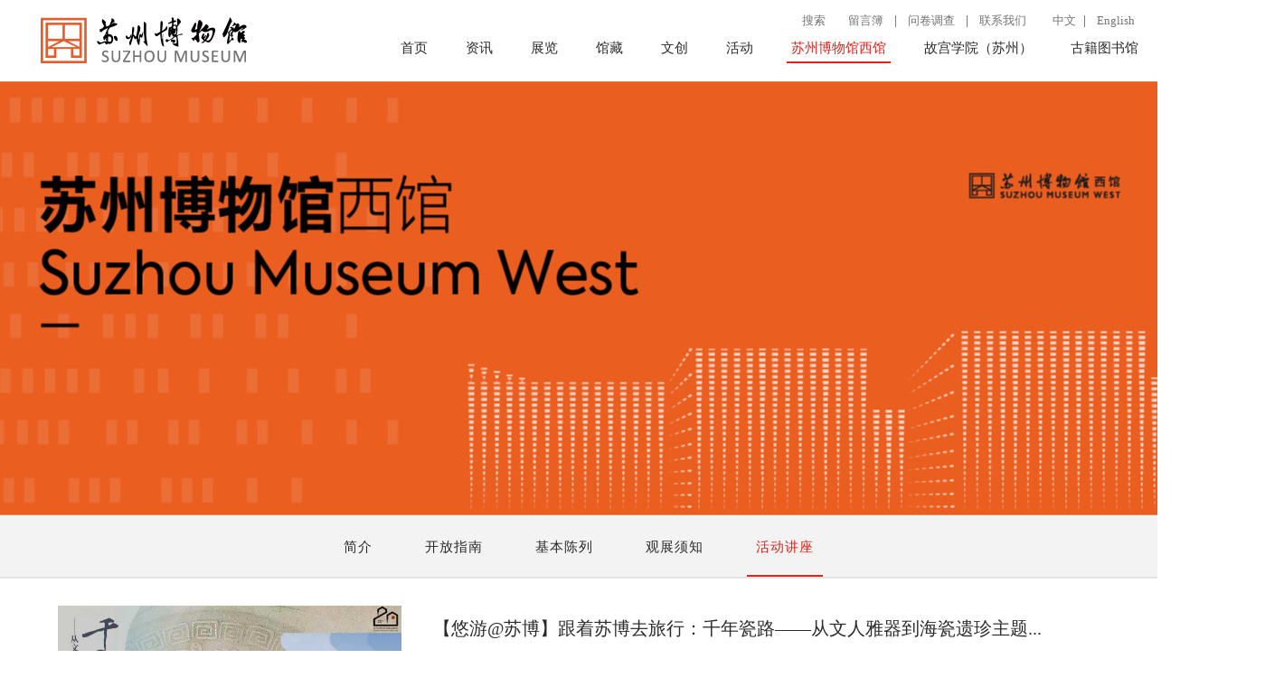

--- FILE ---
content_type: text/html; charset=utf-8
request_url: https://www.szmuseum.com/Activity/Index/hdjzxg?type=3
body_size: 8873
content:
<!DOCTYPE html>
<html>
<head>
    <meta http-equiv="X-UA-Compatible" content="IE=Edge,chrome=1" />
    <title>苏州博物馆西馆 - 活动讲座 - 苏州博物馆</title>
    <meta content="苏州,苏博,苏州博物馆,博物馆,museum,苏州新闻" name="Keywords" />
    <meta name="description" content="苏州博物馆是地方历史艺术性博物馆。馆址为太平天国忠王李秀成王府遗址。是全国重点文物保护单位。2006年10月建成新馆，设计者为著名的建筑大师贝聿铭。" />
    <link href="https://www.szmuseum.com/StaticFile/Images/favorite.ico" rel="shortcut icon" type="image/x-icon" />
<link href="https://www.szmuseum.com/StaticFile/Images/favorite.jpg" rel="apple-touch-icon-precomposed" sizes="72*72"  />
<script type="text/javascript" src="https://www.szmuseum.com/StaticFile/Scripts/jquery-3.5.1.min.js"></script>

        <link href="https://www.szmuseum.com/StaticFile/Styles/common.css" type="text/css" rel="stylesheet" />

</head>
<body>
    <link href="https://www.szmuseum.com/StaticFile/Scripts/jQuery.layer/skin/layer.css" rel="stylesheet" type="text/css" />

<script src="https://www.szmuseum.com/StaticFile/Scripts/jQuery.layer/layer.js" type="text/javascript"></script>
<script src="https://www.szmuseum.com/StaticFile/Scripts/jquery.reveal.js" type="text/javascript"></script>
<script src="https://www.szmuseum.com/StaticFile/Scripts/md5.js" type="text/javascript"></script>
<script src="https://www.szmuseum.com/StaticFile/Scripts/account.js" type="text/javascript"></script>
<div class="head">
    <div class="headtop">
        <div class="headuser">
            <span>
			<a href="/Other/FullTextSearchIndex" target="_blank" rel="noopener noreferrer">搜索</a></span><i></i>
            <!--<span><a href="/Activity/VolunteerIndex" target="_blank" rel="noopener noreferrer">志愿者报名</a></span><i></i>-->
            
            <span><a href="/Other/Leaveword" target="_blank" rel="noopener noreferrer">留言簿</a>
			</span>| <span>
                <a href="/Other/Questionnaire/ReleaseSurvey?guid=35abaaee-2530-448e-a95d-ef47bbc5ae25" target="_blank" rel="noopener noreferrer">问卷调查</a>
            </span>| <span>
                <a href="/News/Details/ContactUs" target="_blank" rel="noopener noreferrer">联系我们</a>
            </span><i></i>
            
            <span>
                <a href="/Home/Index">中文</a>| <a href="/En/Home/Index" style="padding-right: 0;">
                    English
                </a>
            </span>
        </div>
        
    </div>
	<div class="headcenter">
        <a href="/Home/Index">
            <div class="logo">
            </div>
        </a>
		<div class="menu">
            <ul>
                <li><a href="/Home/Index">首页</a></li>
                <li ><a href="/News/Index/GZZC">资讯</a></li>
                <li >
                    <a href="/Exhibition/Index">
                        展览
                    </a>
                </li>
                <li >
                    <a href="/Collection/Index">
                        馆藏
                    </a>
                </li>
                <li >
                    <a href="/ArtGoods/Index">
                        文创
                    </a>
                </li>
                <li >
                    <a href="/Activity/Index">
                        活动
                    </a>
                </li>
				<li class="hover">
					<a href="/News/Details/jjxg">
						苏州博物馆西馆
					</a>
				</li>
                <li >
                    <a href="/ForbiddenCityCollege/Index">
                        故宫学院（苏州）
                    </a>
                </li>
                <li >
                    <a href="/Ancient/Details/gjgjj">
                        古籍图书馆
                    </a>
                </li>
				<!-- <li >
                    <a href="/ArtGallery/Details/gymsGqjj">
                        苏州工艺美术博物馆
                    </a>
                </li> -->
                
            </ul>
        </div>
	</div>
    <!--导航栏-->
    <div id="top">
    </div>
    <!--导航栏end-->
</div>

<!----------------------苏州博物馆关于推迟启动2020年度新志愿者招募工作的公告 弹出框 start---------------------->
<div class="Masklayer" id="Masklayer3">
    <div class="Masklayerbox Masklayerboxwidth" style="width: 800px; height: 320px;">
        <h1 style="text-align:center;">
            苏州博物馆关于推迟启动2020年度新志愿者招募工作的公告

        </h1>
        <div class="exhibitcent" style="height: 200px;">
            <div class="exhword" style="height: 200px;">
                <div class="exhwordcent">
                    <p style="font-size: 15px;text-indent: 25px;">
                        各位尊敬的观众及市民朋友：
                    </p>
                    <p style="font-size: 15px;text-indent: 25px;">
                        因新型冠状病毒肺炎疫情的发展，苏州博物馆2020年度新志愿者招募工作将推迟启动，具体启动时间请关注苏州博物馆官网或微信公众平台发布的通知。
                    </p>
                    <p style="font-size: 15px;text-indent: 25px;">
                        感谢广大观众及市民朋友一直以来对苏博志愿社的关心与支持，苏博志愿社的全体志愿者也将持续提升服务水平，用热情、专业和耐心服务更多苏博观众。
                    </p>
                    <p style="font-size: 15px;text-indent: 25px;">
                        同舟共济，共克时艰，相信我们定会战胜疫情！
                    </p>
                    <p style="font-size: 15px;text-align: right;">
                        苏州博物馆
                    </p>
                    <p style="font-size: 15px;text-align: right;">
                        2020年2月7日
                    </p>
                </div>
            </div>
        </div>
        <div class="Masklayerboxbot Masklayerboxbotsf">
            <div class="conmitbtn" style="background: #cfcdce;color: #000;cursor: pointer;" onclick="closeNotice3();">
                关闭
            </div>
        </div>
    </div>
</div>
<!----------------------苏州博物馆关于推迟启动2020年度新志愿者招募工作的公告 弹出框 end---------------------->
<script type="text/javascript">
var  hover='xg';
    //显示苏州博物馆关于推迟启动2020年度新志愿者招募工作的公告
    function showNotice3() {
        $("#Masklayer3").show();
    }

    //关闭苏州博物馆关于推迟启动2020年度新志愿者招募工作的公告
    function closeNotice3() {
        $("#Masklayer3").hide();
    }

</script>
        <div class="navimg xg">
        </div>
    <div class="continner">
        <!--上部列表-->
        <div class="contleft">
    <ul class="leftlist" id="ulLeftList">
				<li >
					<a href="/News/Details/jjxg">
						简介
					</a>
				</li>
				<li >
					<a href="/News/Details/kfznxg">
						开放指南
					</a>
				</li>
				<li >
					<a href="/News/Index/jbclxg">
						基本陈列
					</a>
				</li>
				<li >
					<a href="/News/Details/gzxz">
						观展须知
					</a>
				</li>
				<li class="current">
                    <a href="/Activity/Index/hdjzxg?type=3">
                        活动讲座
                    </a>
                </li>
    </ul>
</div>

        <!--上部列表结束-->
        <!--列表页-->
        <div class="contright temmin">
            <ul class="Activityul clearfix">
                    <li class="clearfix">
                        <a href="/Activity/Details/hdjzxg?type=3&guid=6463803713714b378571e4ddc227f45a" target="_self" rel="noopener noreferrer nofollow" title="【悠游@苏博】跟着苏博去旅行：千年瓷路——从文人雅器到海瓷遗珍主题研学" id="aName6463803713714b378571e4ddc227f45a1">
                            <i class="aleftimg">
                                <img src="https://newticket.szmuseum.com/file/40ed1fe187254cf0978417686b9e13a4/ACT/ACT_ACTIVITY_PHOTO//20260113/08f842ce567f40be95c96e6f0751992c.jpg" />
                            </i>
                        </a>
                        <div class="exblist_r">
                            <h1>
                                <a href="/Activity/Details/hdjzxg?type=3&guid=6463803713714b378571e4ddc227f45a" target="_self" rel="noopener noreferrer nofollow" title="【悠游@苏博】跟着苏博去旅行：千年瓷路——从文人雅器到海瓷遗珍主题研学">
                                    【悠游@苏博】跟着苏博去旅行：千年瓷路——从文人雅器到海瓷遗珍主题...
                                </a>
                            </h1>
                            <div id="divSeriesDetail6463803713714b378571e4ddc227f45a">
                                <div class="activity_r_detail">
                                    <div class="actp">
                                        <span>活动时间：</span> <span>2026年2月8日（周日） 09:20 - 17:30</span>
                                    </div>
                                    <p style="float: none;">
                                        <span>活动地点：</span> <span>苏州博物馆西馆、太仓市博物馆</span>
                                    </p>
                                    
                                    <div class="actdetaildiv_btn">
                                                        <a href="#" data-reveal-id="qrModal">立即预约</a>
                                    </div>
                                </div>
                            </div>
                        </div>
                    </li>
                    <li class="clearfix">
                        <a href="/Activity/Details/hdjzxg?type=3&guid=2eb8e893c041470eb46b13fa3d9a3019" target="_self" rel="noopener noreferrer nofollow" title="【艺术@苏博】瓷中风雅——古代文人的茶会雅集" id="aName2eb8e893c041470eb46b13fa3d9a30191">
                            <i class="aleftimg">
                                <img src="https://newticket.szmuseum.com/file/40ed1fe187254cf0978417686b9e13a4/ACT/ACT_ACTIVITY_PHOTO//20260114/04c5b368de4f473bb1069149bfe7c0ed.jpg" />
                            </i>
                        </a>
                        <div class="exblist_r">
                            <h1>
                                <a href="/Activity/Details/hdjzxg?type=3&guid=2eb8e893c041470eb46b13fa3d9a3019" target="_self" rel="noopener noreferrer nofollow" title="【艺术@苏博】瓷中风雅——古代文人的茶会雅集">
                                    【艺术@苏博】瓷中风雅——古代文人的茶会雅集
                                </a>
                            </h1>
                            <div id="divSeriesDetail2eb8e893c041470eb46b13fa3d9a3019">
                                <div class="activity_r_detail">
                                    <div class="actp">
                                        <span>活动时间：</span> <span>2026年1月31日（周六） 14:00 - 16:00</span>
                                    </div>
                                    <p style="float: none;">
                                        <span>活动地点：</span> <span>苏州博物馆西馆负一层会议室</span>
                                    </p>
                                    
                                    <div class="actdetaildiv_btn">
                                                        <a href="#" data-reveal-id="qrModal">立即预约</a>
                                    </div>
                                </div>
                            </div>
                        </div>
                    </li>
                    <li class="clearfix">
                        <a href="/Activity/Details/hdjzxg?type=3&guid=2e36b5e48a3d45f2a5c17b303b0722e7" target="_self" rel="noopener noreferrer nofollow" title="【探索@苏博】考古知多少：小小考古家学习体验课程" id="aName2e36b5e48a3d45f2a5c17b303b0722e71">
                            <i class="aleftimg">
                                <img src="https://newticket.szmuseum.com/file/40ed1fe187254cf0978417686b9e13a4/ACT/ACT_ACTIVITY_PHOTO//20260107/340c7d117b5a4319a42d80352dd90888.jpg" />
                            </i>
                        </a>
                        <div class="exblist_r">
                            <h1>
                                <a href="/Activity/Details/hdjzxg?type=3&guid=2e36b5e48a3d45f2a5c17b303b0722e7" target="_self" rel="noopener noreferrer nofollow" title="【探索@苏博】考古知多少：小小考古家学习体验课程">
                                    【探索@苏博】考古知多少：小小考古家学习体验课程
                                </a>
                            </h1>
                            <div id="divSeriesDetail2e36b5e48a3d45f2a5c17b303b0722e7">
                                <div class="activity_r_detail">
                                    <div class="actp">
                                        <span>活动时间：</span> <span>2026年1月7日（周三）00:00 - 31日（周六）00:00</span>
                                    </div>
                                    <p style="float: none;">
                                        <span>活动地点：</span> <span>探索体验馆（负一层）艺术作坊5号教室</span>
                                    </p>
                                    
                                    <div class="actdetaildiv_btn">
                                                    <a href="#" data-reveal-id="qrModal">立即预约</a>
                                    </div>
                                </div>
                            </div>
                        </div>
                    </li>
                    <li class="clearfix">
                        <a href="/Activity/Details/hdjzxg?type=3&guid=7897fed613094453b9832eb1ceee211a" target="_self" rel="noopener noreferrer nofollow" title="探索@苏博 “探苏小达人”——探索体验馆的新玩法" id="aName7897fed613094453b9832eb1ceee211a1">
                            <i class="aleftimg">
                                <img src="https://newticket.szmuseum.com/file/40ed1fe187254cf0978417686b9e13a4/ACT/ACT_ACTIVITY_PHOTO//20251225/b989f569713f46608504f876b6e56324.png" />
                            </i>
                        </a>
                        <div class="exblist_r">
                            <h1>
                                <a href="/Activity/Details/hdjzxg?type=3&guid=7897fed613094453b9832eb1ceee211a" target="_self" rel="noopener noreferrer nofollow" title="探索@苏博 “探苏小达人”——探索体验馆的新玩法">
                                    探索@苏博 “探苏小达人”——探索体验馆的新玩法
                                </a>
                            </h1>
                            <div id="divSeriesDetail7897fed613094453b9832eb1ceee211a">
                                <div class="activity_r_detail">
                                    <div class="actp">
                                        <span>活动时间：</span> <span>2026年1月1日（周四）00:00 - 3月31日（周二）00:00</span>
                                    </div>
                                    <p style="float: none;">
                                        <span>活动地点：</span> <span>探索体验馆（负一层）我的姑苏城展厅</span>
                                    </p>
                                    
                                    <div class="actdetaildiv_btn">
                                                    <a href="#" data-reveal-id="qrModal">立即预约</a>
                                    </div>
                                </div>
                            </div>
                        </div>
                    </li>
                    <li class="clearfix">
                        <a href="/Activity/Details/hdjzxg?type=3&guid=bad4b9d33cd04d99a33264e1880a2f90" target="_self" rel="noopener noreferrer nofollow" title="【聆听@苏博】郑建明|窑火中国——中国陶瓷文化形成与发展" id="aNamebad4b9d33cd04d99a33264e1880a2f901">
                            <i class="aleftimg">
                                <img src="https://newticket.szmuseum.com/file/40ed1fe187254cf0978417686b9e13a4/ACT/ACT_ACTIVITY_PHOTO//20251231/fc567db357f5413981acdfc1dd6b7d63.png" />
                            </i>
                        </a>
                        <div class="exblist_r">
                            <h1>
                                <a href="/Activity/Details/hdjzxg?type=3&guid=bad4b9d33cd04d99a33264e1880a2f90" target="_self" rel="noopener noreferrer nofollow" title="【聆听@苏博】郑建明|窑火中国——中国陶瓷文化形成与发展">
                                    【聆听@苏博】郑建明|窑火中国——中国陶瓷文化形成与发展
                                </a>
                            </h1>
                            <div id="divSeriesDetailbad4b9d33cd04d99a33264e1880a2f90">
                                <div class="activity_r_detail">
                                    <div class="actp">
                                        <span>活动时间：</span> <span>2026年2月1日（周日） 14:00 - 16:00</span>
                                    </div>
                                    <p style="float: none;">
                                        <span>活动地点：</span> <span>苏州博物馆西馆（长江路399号）负一楼报告厅</span>
                                    </p>
                                    
                                    <div class="actdetaildiv_btn">
                                                        <a href="#" data-reveal-id="qrModal">立即预约</a>
                                    </div>
                                </div>
                            </div>
                        </div>
                    </li>
            </ul>
            
            <div class="contright">
                <div id="pager" class="digg">
                    <ul class="pages" id="pager"><li class="disabled"><a disabled="disabled">首页</a></li><li class="disabled"><a disabled="disabled">上一页</a></li><li class="active"><a href="/Activity/Index/hdjzxg?page=1&type=3">1</a></li><li><a href="/Activity/Index/hdjzxg?page=2&type=3">2</a></li><li><a href="/Activity/Index/hdjzxg?page=3&type=3">3</a></li><li><a href="/Activity/Index/hdjzxg?page=4&type=3">4</a></li><li><a href="/Activity/Index/hdjzxg?page=5&type=3">5</a></li><li><a href="/Activity/Index/hdjzxg?page=6&type=3">6</a></li><li><a href="/Activity/Index/hdjzxg?page=7&type=3">7</a></li><li><a href="/Activity/Index/hdjzxg?page=8&type=3">8</a></li><li><a href="/Activity/Index/hdjzxg?page=9&type=3">9</a></li><li><a href="/Activity/Index/hdjzxg?page=10&type=3">10</a></li><li><a href="/Activity/Index/hdjzxg?page=6&type=3">...</a></li><li><a href="/Activity/Index/hdjzxg?page=2&type=3">下一页</a></li><li><a href="/Activity/Index/hdjzxg?page=306&type=3">尾页</a></li></ul>
                </div>
            </div>
        </div>
        <input type="hidden" id="hidType" value="" />
    </div>
    <!--预约二维码弹框-->
    <div class="cont100">
        <div id="qrModal" class="reveal-modal" style="width: 400px;">
            <div style="display: flex;flex-direction: column;text-align:center;">
                <img id="imgQr" style="width: 200px;margin-left: 25%;margin-bottom: 30px;" src="https://www.szmuseum.com/StaticFile/Images/ReservationTip/ewm.jpg" />
                <span style="font-size: 20px;">请使用微信扫描上方二维码报名活动</span>
            </div>
            <a class="close-reveal-modal">&#215;</a>
        </div>
    </div>
    <div class="both">
</div>
<div class="link">
    <div class="cont1 clearfix">
        <span>友情链接：</span>
		<a href="http://www.dpm.org.cn/" target="_blank" rel="noopener noreferrer nofollow">故宫博物院</a> 
		
		<a href="http://www.britishmuseum.org/" target="_blank" rel="noopener noreferrer nofollow">大英博物馆</a>
		
		<a href="http://www.szzzy.cn/" target="_blank" rel="noopener noreferrer nofollow">拙政园</a>
		<a href="/Other/Link" target="_blank"  rel="noopener noreferrer nofollow"class="more" style="margin-right: 0;">更多&gt;&gt;</a>
        </div>
    </div>
    <div class="bottomnav">
        <div class="cont1 clearfix" id="divBottom">
            <!--        <ul class="qrcode">
                <li>
                    <img src="/images/qr.png" /><br />
                    关注微信</li>
                <li>
                    <img src="/images/qr.png" /><br />
                    关注微信</li>
            </ul>-->
            <ul class="menulist ">
                <li><a href="/News/Index/GZZC" target="_self">资讯</a></li>
                <li><a href="/News/Index/GZZC" target="_self">馆长致辞</a></li>
                
                <li><a href="/News/Details/f26f689a-cf5d-46c7-99fa-f6444e295122" target="_self">组织机构</a></li>
                <li><a href="/News/Index/Dynamic" target="_self">最新动态</a></li>
                <li><a href="/News/Index/OpenGuide" target="_self">开放信息</a></li>
                <li><a href="/News/Index/LibraryJournal" target="_self">馆刊 / 年鉴</a></li>
                <li><a href="/News/Index/DonorList" target="_self">捐赠者名录</a></li>
                <li><a href="/News/Index/Memorabilia" target="_self">大事记</a></li>
            </ul>
            <ul class="menulist">
                <li><a href="/Exhibition/Index" target="_self">展览</a></li>
                <li><a href="/Exhibition/Index" target="_self">基本陈列</a></li>
                <li><a href="/Exhibition/Other/FolkCustomExhibition" target="_self">民俗博物馆</a></li>
                
				<li><a href="/ArtGallery/Index/gymsbwg">苏州工艺美术博物馆</a> </li>
				<li><a href="/Exhibition/Temporary" target="_self">临时展览</a></li>
                <li><a href="/Exhibition/Another" target="_self">赴外展览</a></li>
				<li><a href="/Exhibition/Other/Digitization" target="_self">数字苏博</a></li>
            </ul>
            <ul class="menulist">
                <li><a href="/Collection/Index" target="_self">馆藏</a></li>
                <li><a href="/Collection/List/ltgb" target="_self">两塔瑰宝</a></li>
                <li><a href="/Collection/List/mqsh" target="_self">书画</a></li>
                <li><a href="/Collection/List/cq" target="_self">陶瓷</a></li>
                <li><a href="/Collection/List/gyp" target="_self">工艺品</a></li>
                <li><a href="/Collection/List/xy" target="_self">铜器</a></li>
                <li><a href="/Collection/List/zwfch" target="_self">忠王府彩画</a></li>
				<li><a href="/Collection/List/ctww" target="_self">出土文物</a></li>
            </ul>
            <ul class="menulist">
                <li><a href="/AcademicResearch/List/zgqs" target="_self">学术研究</a></li>
                <li><a href="/AcademicResearch/List/zgqs" target="_self">征稿启事</a></li>
                <li><a href="/AcademicResearch/Index/xssl" target="_self">学术沙龙</a></li>
                <li><a href="/AcademicResearch/List/xscg" target="_self">学术成果</a></li>
                <li><a href="/AcademicResearch/List/yjkt" target="_self">研究课题</a></li>
            </ul>
            <ul class="menulist">
                <li><a href="/ArtGoods/Index" target="_self">文创</a></li>
                <li><a href="/ArtGoods/Index" target="_self">文创产品</a></li>
                
                <li><a href="/ArtGoods/Details/sdjs" target="_self">商店介绍</a></li>
                <li><a href="/ArtGoods/Details/gl" target="_self">概览</a></li>
                
                <li><a href="/ArtGoods/Details/lxwm" target="_self">联系我们</a></li>
            </ul>
            <ul class="menulist">
                <li><a href="/Activity/Index" target="_self">活动</a></li>
                <li><a href="/Activity/Index" target="_self">教育活动</a></li>
                <li><a href="/Activity/Index/wbjz?type=1" target="_self">文博讲座</a></li>
				<li><a href="https://mooc.szmuseum.com/" target="_blank" rel="noopener noreferrer nofollow">再造云课堂</a></li>
                <li><a href="/Activity/MuseumDay/BWGR" target="_self">国际博物馆日</a></li>
                <li><a href="/PaintingLetter/Index/HXZX" target="_blank" rel="noopener noreferrer">画信在线</a></li>
                <li><a href="/Activity/VolunteerHome/zyzzj" target="_self">志愿者之家</a></li>
                <li><a href="/Activity/VolunteerHome/hyzj" target="_self">会员之家</a></li>
                <li><a href="/Activity/VideoList/jcsp" target="_self">精彩视频</a> </li>
			</ul>
			<ul class="menulist">
				<li><a href="/News/Details/jjxg" target="_self">苏州博物馆西馆</a></li>
				<li><a href="/News/Details/jjxg" target="_self">简介</a></li>
				<li><a href="/News/Details/kfznxg" target="_self">开放指南</a></li>
				<li><a href="/News/Index/jbclxg" target="_self">基本陈列</a></li>
				<li><a href="/News/Details/gzxz" target="_self">观展须知</a></li>
				<li><a href="/Activity/Index/hdjzxg?type=3" target="_self">活动讲座</a></li>
			</ul>
            <ul class="menulist">
                <li><a href="/ForbiddenCityCollege/Index" target="_self">故宫学院（苏州）</a></li>
                <li><a href="/ForbiddenCityCollege/Index" target="_self">学院动态</a></li>
                <li><a href="/ForbiddenCityCollege/Index/yyfa" target="_self">运营方案</a></li>
                <li><a href="/ForbiddenCityCollege/Index/lsh" target="_self">理事会</a></li>
                <li><a href="/ForbiddenCityCollege/Activity/hdyy" target="_self">活动预约</a></li>
				<li><a href="/Collection/List/ggysb" target="_self">故宫与苏博</a></li>
            </ul>
            <ul class="menulist">
                <li><a href="/Ancient/Details/gjgjj">古籍图书馆</a> </li>
                <li><a href="/Ancient/Details/gjgjj">古籍馆简介</a> </li>
                <li><a href="/Ancient/Details/dzfw">读者服务</a> </li>
                <!--<li><a href="http://ilas.szmuseum.com:8030/" target="_blank" rel="noopener noreferrer nofollow">Ilas书目查询</a> </li>-->
                <li><a href="/Ancient/BookList/zggj">苏博云书斋</a> </li>
                <li><a href="/Ancient/NewBookList/xstj">新书推介</a> </li>
            </ul>
			<!--<ul class="menulist">
                <li><a href="/ArtGallery/Details/gymsGqjj">苏州工艺美术</br>博物馆</a> </li>
                <li><a href="/ArtGallery/Details/gymsGqjj">馆情简介</a> </li>
                <li><a href="/ArtGallery/Index/gymsGcjp">馆藏精品</a> </li>
                <li><a href="/ArtGallery/List/gymsGybk">工艺百科</a> </li>
            </ul> -->
            <ul class="menulist" style="width: 66px;">
                <li><a href="/Other/Leaveword" target="_blank" rel="noopener noreferrer">交流互动</a></li>
                <li><a href="/Other/LeavewordForm/ReleaseMessage" target="_blank" rel="noopener noreferrer">发布留言</a></li>
                <li><a href="/Other/Leaveword" target="_blank" rel="noopener noreferrer">留言列表</a></li>
                <li><a href="/Other/Questionnaire/ReleaseSurvey" target="_blank" rel="noopener noreferrer">观众调查</a></li>
                <li><a onclick="VisitPer();" href="javascript:void(0)">个人预约</a></li>
                <li><a onclick="VisitTeam();" href="javascript:void(0)">团队预约</a></li>
                <li><a href="/Other/News/Meeting" target="_blank" rel="noopener noreferrer">历届会议</a></li>
                
            </ul>
        </div>
    </div>
    <div class="bottom">
        <div class="bottomcent">
            <ul>
                <li>
                    <script type="text/javascript">var cnzz_protocol = (("https:" == document.location.protocol) ? " https://" : " http://"); document.write(unescape("%3Cspan id='cnzz_stat_icon_1257378952'%3E%3C/span%3E%3Cscript src='" + cnzz_protocol + "s4.cnzz.com/z_stat.php%3Fid%3D1257378952%26show%3Dpic' type='text/javascript'%3E%3C/script%3E"));</script>
                </li>
                <li><i class="address"></i><span>苏州市东北街204号</span></li>
                <li><i class="telephone"></i><span>0512-67575666</span></li>
                <li><i class="mail"></i><span>215001 </span></li>
                <li>
                    <p>
                        © 2010-2026 苏州博物馆 版权所有 <a href="http://beian.miit.gov.cn/" target="_blank" rel="noopener noreferrer nofollow">苏ICP备06052086号</a>
                    </p>
                </li>
				<li class="indexfootli">
                    
					<script type="text/javascript">document.write(unescape("%3Cspan id='_ideConac' %3E%3C/span%3E%3Cscript  src='https://dcs.conac.cn/js/11/181/0000/60394357/CA111810000603943570001.js' type='text/javascript'%3E%3C/script%3E"));</script>
                    <!--<script type="text/javascript">document.write(unescape("%3Cspan id='_ideConac' %3E%3C/span%3E%3Cscript src='http://dcs.conac.cn/js/11/181/0000/60394357/CA111810000603943570001.js' type='text/javascript'%3E%3C/script%3E"));</script>-->
                </li>
				<li style="margin-right: 0;line-height:25px;">
                    <a href="https://beian.mps.gov.cn/#/query/webSearch?code=32050802012001" rel="noreferrer" target="_blank"><i class="beian"></i>苏公网安备32050802012001</a>
                </li>
            </ul>
        </div>
    </div>
    <div class="izl-rmenu izl-rmenu1" id="totop">
        <div class="btn btn-top">
        </div>
    </div>
    <script src="https://www.szmuseum.com/StaticFile/Scripts/ScrollToTop.js" type="text/javascript"></script>
    <script type="text/javascript">

    //跳转到个人预约
    function VisitPer() {
        

        var link = "https://www.szmuseum.com/Other/ReservationTip";
        window.open(link);
    }

    //跳转到团队预约
    function VisitTeam() {
        

        var link = "https://ticket.szmuseum.com/";
        window.open(link);
    }

    //申请会员
    function f_RegisterVip() {
        

        var link = "https://ticket.szmuseum.com/login";
        window.open(link);
    }

    </script>

</body>
</html>

--- FILE ---
content_type: text/css
request_url: https://www.szmuseum.com/StaticFile/Styles/common.css
body_size: 32130
content:
@charset "utf-8";
/* 全局样式 */
@import url("innerfooter.css");
*{ margin:0;padding:0;max-height:999999px;}
/* body样式变灰 
body{min-width: 1200px;font-size:14px;font-family: '微软雅黑';color: #2a2a2a;-webkit-filter:grayscale(.95);}*/
body{min-width: 1200px;font-size:14px;font-family: '微软雅黑';color: #2a2a2a;}
img{ border:0 none;}
a{ color:#2a2a2a; outline:none; star:expression(this.onFocus=this.blur()); text-decoration:none}
input,select,textarea{outline:none;}
a:active{ border: 0;}
.visit-per a:link{ color:#fff; }
.visit-per a:hover{ color:#fff; }
.relogin a:link{ color:#fff; }
.relogin a:hover{ color:#fff;}
.donator a:link{ color:#2a2a2a; }
.category_Box span a:Hover{color:#f95725}
ul li{list-style:none;float: left;}
ol li{list-style:none;}
em{ font-style: normal;}
.yellowbtn{background: #f2670b;font-family:"微软雅黑";color:#FFF;}
.yellowbtn:hover{cursor: pointer;background:#f95725;}
.yellowbtn a{color:#FFF;}
.graybtn{background: #c7c7c7;color:#030000;}
.graybtn:hover{cursor: pointer;background:#c2bbb8;}
.graybtn a{color:#030000;}
.both{ clear: both;}
.cent100{ width: 1004px;margin: 0 auto;}
.clearfix { *zoom: 1;}
.clearfix:after {content: ''; display: table;clear: both;}
i{ font-style: normal;}
.allcenter{ width: 1152px;margin: 0 auto;}
.tc{ text-align: center;}
.noscoll{ overflow: hidden;}
/* 全局样式end */

/* ===============头部样式=============== */
.head{width:100%; height:90px;}
.headtop{ width: 100%;height: 35px;line-height: 39px;padding-top: 3px;float: left;}
.logo{ width: 237px;height:53px;background: url('../Images/index/title.png') no-repeat 0 0;position: absolute;top: 18px;left: 43px; }
.headcenter{height: 50px;}
.headtopcenter{ position: relative;}
.headuser{ float:right;margin-right: 25px;color: #464242;}
.headuser i{ display: inline-block;width: 5px;height: 1px;}
.headuser a{color:#737373;padding: 0 8px;font-size: 13px;transition: 0.3s;-webkit-transition: 0.3s;}
.headuser a:hover{ color: #da251c;}
.lang{ position: absolute;right: 0;width:106px;}

/*语言*/
.nav{width: 80px;height: 40px;line-height: 40px;float: right;text-align: center;font-size: 12px;position: relative;margin-right: 30px;}
.nav-main{width: 100%;height: 100%;list-style-type: none;}
.nav-main span{display: inline-block;margin-left: 18px;width: 7px;height: 7px;background: url('../Images/index/down-icon.png') no-repeat;}
.hover-up{transition-duration: .5s;transform: rotate(180deg);-webkit-transform: rotate(180deg);}
.hover-down{transition-duration: .5s;transform: rotate(0deg);-webkit-transform: rotate(0deg);}
.nav-main>li{width: 80px;height: 100%;display: block;float: left;color: #737373;margin-right: 1px;cursor: pointer;}
/*语言end*/

.login{ position: absolute;right:260px;top:60px;}
.login a{float:left; padding:0 6px 0 6px;color:#000; font-weight:bold; font-size:14px;}
.login a:hover{color:#F30;}
.inpubox{position:relative; width:250px; float:right;}
.search{width:250px; height:33px; border-radius:4px; border:1px solid #b1b1b1; float:right; }
i.searchbtn{display:block; position:absolute; right:6px; top:8px; width:22px; height:22px; background:url(../images/searchbtn.png) no-repeat;}

/*菜单*/
.menu{height: 50px;float: right;}
/*.menu ul li:first-child{ background: none;}*/
.menu ul li{height: 30px; font-size:15px;text-align: center;margin: 0 16px;}
.menu ul li a{color:#2a2a2a;display: block;line-height:30px;height: 30px;padding:0 5px;-webkit-transition: 0.2s;transition: 0.2s;}
.menu ul li:hover a{ color: #da251c;border-bottom: 2px solid #da251c;}
.menu ul li.hover a{  color: #da251c;border-bottom: 2px solid #da251c;}

/*菜单end*/
.reveal-modal-bg { position: fixed; height: 100%;width: 100%;background: #000;background: rgba(0,0,0,.8);z-index: 10000;display: none;top: 0;left: 0; background: url(../Images/black85.png) repeat;}
.reveal-modal {visibility: hidden; top: 50%; left: 50%;margin-top: -175px;margin-left: -300px;width: 520px;background: #eee url(modal-gloss.png) no-repeat -200px -80px;position: fixed;z-index: 10010;padding: 30px 40px 20px;-moz-border-radius: 5px;-webkit-border-radius: 5px;border-radius: 5px;-moz-box-shadow: 0 0 10px rgba(0,0,0,.4);-webkit-box-shadow: 0 0 10px rgba(0,0,0,.4);-box-shadow: 0 0 10px rgba(0,0,0,.4);}
.reveal-modal.small{ width: 200px; margin-left: -140px;}
.reveal-modal.medium { width: 400px; margin-left: -240px;}
.reveal-modal.large { width: 600px; margin-left: -340px;}
.reveal-modal.xlarge { width: 800px; margin-left: -440px;}
.reveal-modal .close-reveal-modal {font-size: 22px;line-height: .5;position: absolute;top: 8px;right: 11px;color: #aaa;text-shadow: 0 -1px 1px rbga(0,0,0,.6);font-weight: bold;cursor: pointer;} 
/* ===============头部样式end=============== */


/*===============首页内容部分样式===============*/
.cont{width:998px;padding: 16px;margin:50px auto 10px auto;background: url('../Images/index/contbg.png') repeat;position: relative;}
.cover{ width: 27px;height: 51px;position: absolute;background: url('../Images/index/sprit.png') no-repeat}
.l_t_cover {left: -12px;top: -14px;background-position:-14px -90px}
.l_b_cover {left: -12px;bottom: -14px;background-position:-62px -90px;}
.r_t_cover {right: -12px;top: -16px;background-position:-152px -90px}
.r_b_cover {right: -12px;bottom: -14px;background-position:-106px -90px}
.cult_relic{overflow:hidden;}
.cult_relic img{ width: 538px;position:absolute;}
.news div{ width: 550px;height: 30px;position: absolute;top: 248px;padding:15px 20px;background: url('../Images/index/contbg.png') repeat;}
.cont100{float: left; width: 100%;position: relative;padding-bottom: 0;}
.news ul li a:hover{color: #E7F3FA;}
.openinfo{ width: 354px;height: 268px;background: #eba331;float: left;padding: 20px;}
.openinfo h1,.news h1{ width: 100%;color: #FFF;font-size: 24px;font-weight: bold;padding-bottom: 8px;}
.openinfo p{ font-size: 16px;line-height: 32px;color: #FFF;}
.news{ width: 590px;height: 308px; background: url('../Images/index/xwzx.png') no-repeat;float: right;position: relative; overflow: hidden}
.news ul li{ width: 100%;line-height:29px;position: relative;}
.news ul li span{ display: block;right: 0;top: 0;line-height: 29px;position: absolute;color: #FFF;}
.news ul li a{ font-size: 16px;color: #FFF;}
.cult_relic{ width: 538px;height: 427px;float: left; position: relative;cursor: pointer;}
.cult_relic span{ position: absolute;height: 30px;bottom: 20px;right: 20px;color: #fff;font-size: 24px;}
.activity span,.sw span,.lz span,.gg span,.appoint span,.building span,.winchance span{ position: absolute;height: 30px;bottom: 10px;right: 15px;color: #fff;font-size: 24px;}
.activity{ width: 225px;height: 243px;float: left;position: relative;margin-left: 15px;cursor: pointer;overflow: hidden;}
.activity img,.building img{width: 225px; position: absolute}
.appoint{ width: 205px;height: 167px;float: right;position: relative;cursor: pointer;overflow: hidden;}
.appoint img,.winchance img{ width: 205px; position: absolute}
.building{ width: 225px;height: 167px;float: left;position: relative;margin-top: 15px;margin-left: 15px;cursor: pointer;overflow: hidden;}
.winchance{ width: 205px;height: 243px;float: left;position: relative;margin-top: -61px;margin-left: 15px;cursor: pointer;overflow: hidden;}
.widthimg{ width: 100%;float: left;margin-top: 15px}
.sw{ width: 260px;height: 220px;float: left;position: relative;cursor: pointer;overflow: hidden;}
.lz{ width: 260px;height: 220px;float: left;margin-left: 18px;position: relative;cursor: pointer;overflow: hidden;}
.sw img,.lz img{ width: 260px; position: absolute}
.gg{ width: 446px;height: 220px;overflow: hidden;position: relative;float: right;}
.gg img{ width: 446px; position: absolute}
.listtit i{display:inline-block; top:26px; right:16px; float:right; width:24px; height:16px; background:url(../images/sprit.png) no-repeat -104px -38px;position: absolute;*display: inline;*zoom: 1;}
.visit{width:224px; padding:8px; padding-bottom:0; height:369px; background:#FFF; float:left;}
.visit-t span{display:block;}
.visit-t{ height:25px; float:left;width:100%; position:relative;}
span.visit-t1{font-size:14px; height:25px; line-height:25px; background:#FFF; font-weight:bold; position:absolute; z-index:2;}
span.bgline{width:100%; text-indent:5em; line-height:24px; color:#CCC; position:absolute; z-index:1; height:20px; border-bottom:1px solid #f6541e; background:url(../images/logobg.png) no-repeat right 7px;}
.visit-p{width:100%; height:235px; float:left; margin-top:12px; color:#404242}
.visit-p p{text-indent:1.2em; line-height:25px;}
.visit-p p span{font-weight:bold;}
.visit-per{width:108px; height:42px; float:left; background:url(../images/btnbg.png) repeat-x; line-height:42px; text-align:center; font-size:16px; font-weight:bold; color:#FFF; cursor:pointer} 
.visit-per a{color:#FFF;}
.visit-team{float:right;}
.donator{width:100%; height:44px; color:#000; background:url(../images/lbtnbg.png) repeat-x; float:left; margin-top:5px;}

.cont-right{width:752px; height:377px; background:#e5e8e9; float:right;}
a.last3d{color:#BB3E04;padding-left:15px;}
.izl-rmenu1 .btn-top{width:52px;height:46px;border-bottom: 1px solid #d2d2d2;cursor:pointer;position: relative; background: #FFF url(../Images/index/sprit.png) no-repeat;background:url(../Images/index/sprit.png) 7px -42px no-repeat;background-color:#bfbfbf;transition: 0.3s;}
.izl-rmenu1 .btn-top:hover{background-color:#e56e43;}
.izl-rmenu1{position:fixed;right: 0;z-index:999;border-bottom: 0;border: 1px solid #bfbfbf;border-bottom: 0;bottom: 119px;}
.izl-rmenu1 .btn{border-bottom: 1px solid #bfbfbf;}
/*飘窗*/
.indexbox{ width: 120px;height: 120px;position: fixed;top: 50%;margin-top: -60px;left: 10px;z-index: 100;}
.indexbox a{ position: absolute;top: 0;left: 0;bottom: 0;right: 0;z-index: 5;}
.indexbox i{ position: absolute;top: 0;right: 0;width: 20px;height: 21px;background: url(../Images/index/indexclose.png) no-repeat;z-index: 10;}
.indexbox i:hover{ background-image: url(../Images/index/indexclose_hover.png);width: 21px;height: 22px;cursor: pointer;}
/*当前展览*/
.exhibit{width:384px; height:369px; padding:8px 12px; padding-bottom:0; float:left;}
span.exhibit-t1{background:#e8eaeb;}
.news-t{margin-top:3px;}
ul.newslist{margin-top:3px; float:left;}
ul.newslist li{float:left; text-indent:1em; width:100%; background:url(../images/dot2.png) no-repeat 3px 10px; line-height:24px;}
ul.newslist li a{color:#373839}
/*当前展览end*/

/*精彩活动*/
.exciting{width:300px; height:369px; padding:8px 20px 0 2px; float:right;}
.exciting img{float:left; margin-top:3px;}
.exciting a.excitinga{display:block; width:100%; text-align:center; line-height:28px; font-weight:bold; color:#000;}
/*精彩活动end*/

/*栏目列表*/
.column{width:100%; float:left;height:300px; margin-top:15px;}
.thumbnailWrapper{width:100%;}
.thumbnailWrapper ul li{float:left;position:relative;overflow:hidden;margin-left:19px;}
.thumbnailWrapper ul li:first-child{margin-left:0;}
.thumbnailWrapper ul li a img{width:236px;position:relative;border:none; height:290px; }
.caption{position:absolute;bottom:0;left:0;width:100%; height:65px;display:block;background:#0c4b62;color:#ffffff;}
.caption1{background:url(../images/listbg1.jpg) repeat;}
.caption2{background:url(../images/listbg2.jpg) repeat;}
.caption3{background:url(../images/listbg3.jpg) repeat;}
.caption4{background:url(../images/listbg4.png) repeat;}
.caption .captionInside{padding:10px 10px 6px;margin:0; font-size:16px; font-weight:bold;font-family:"微软雅黑";}
.caption .captiondetail{font-size:14px;padding:0 10px;}
/*栏目列表end*/

/*===============内容部分样式end===============*/

/*===============预约界面2015-08-31 lix===============*/
.appointtable .leaveformbtn{width: auto;text-align:center;font-size:0;margin: 0;}
.appointtable .leaveformbtn .newleavbtn{display:inline-block;float:inherit;margin:0 8px;}
.titbg{ color:#2a2a2a;margin-top: 0;border-radius: 4px;}
thead{ background: #f4f0e9;}
table input{outline:0;}
table{ border-collapse: collapse;}
/*tr{float:left;}*/
.submitbtn{width:100%; padding-bottom: 20px; height:30px;margin-top: 20px;float: left;}
.submitbtn p{width:150px; height:30px; margin:0 auto; text-align:center; line-height:30px; font-weight:bold;}
.num,.nname,.ntype,.text{margin-left:2px; }
input.num{margin-left: 10px;width:100px; height:30px;text-align: center;}
input.nname{width:150px; height:30px;}
.ntype{width:175px; height:34px;}
input.text{width:200px; height:30px;}
td.num{padding-left: 10px;width:100px; text-align:center}
td.nname{width:150px;}
.titbg td span{ color: #da251c;}
td.text{width:200px;}
.addbtn{width:145px;line-height:30px;font-weight:bold;cursor:pointer;color:#ef5f02;margin: 12px;border: 1px solid #989898;display: inline-block;float: left;}
.addbtn i{margin-left: 2px;width:26px; height:32px; background:url(../images/sprit.png) no-repeat -149px 2px; display:block; float:left;}
.addbtn:hover{color:#f57726;}
i.text{width:32px; cursor:pointer; height:32px; background:url(../images/sprit.png) no-repeat -126px 3px; float:left; display:inline-table;}
i.save{width:32px; cursor:pointer; height:32px; background:url(../images/sprit.png) no-repeat 8px 3px; float:left; display:inline-table;}
i.text:hover{background-position:-126px -25px;}
i.save:hover{background-position:8px 3px;}
/*tr{display:inline-table;}*/
.list ul li span.cancelPer{ color: #666;text-align: center;}

select.ntypeVip{width:98%; height:34px;}
input.numVip{margin-left: 10px;width:98%; height:30px;text-align: center;}
input.textVip {margin-left: 10px;width:98%; height:30px;}
input.phoneVip {width:98%; height:30px;}
td.ntypeVip{width:50px;height:34px;}
td.numVip{padding-left: 10px;width:50px; text-align:center}
td.textVip{width:200px;}
td.phoneVip{width:100px; text-align:center}
td.nnameVip{width:120px;}
i.delVip{width:32px; cursor:pointer; height:32px; background:url(../images/sprit.png) no-repeat -126px 3px; float:left; display:inline-table;}
i.editVip{width:32px; cursor:pointer; height:32px; background:url(../images/status.png) no-repeat -129px -26px; float:left; display:inline-table;}

.appointtable{width: 100%; position: relative;margin-top: 25px;min-height: 450px;}
.comdateselet{ width: 200px;height: 30px;float: left;}
.comdateselet option{ line-height: 30px;}
.appointdate p{padding:5px 0;}
.dynamicTable span{ color: #fff;font-weight: bold;}
.dynamicTable{width: 98%;margin-left: 1%;/* float: left; */border: 0;border-collapse: collapse;margin-top: 10px;}
.formin td input{ text-indent: 2px;line-height: 30px\9;}
.viewnotes{width: 100%;margin-top: 20px;border-bottom:1px dotted #bebebe;padding-bottom: 25px;}
.viewnotes p{text-indent:2em; line-height:26px;}
.viewnotes p.first{ text-align:center;font-size:16px; font-weight:bold; padding-bottom:6px;}
.viewnotes p.last{ color:#da251c;}
.teambtn-div{margin-top: 30px;height: 120px;border-radius: 1px;text-align: right;}
.teambtn{width: 120px;height: 38px;line-height: 38px;font-size: 14px;margin-top: 10px;margin-right: 15px;display: inline-block;text-align: center;}
.teambtn i{width: 24px;height: 20px;float: left;margin: 9px -5px 9px 9px;font-size: 24px;line-height: 0.8;text-align: center;font-family: Helvetica;font-style: italic;}
.teambtn span{ cursor: pointer;color: #fff;}
.teambtn a{ color: #fff;}
.teamresult-div{ width: 96%;margin: 0 auto;line-height: 25px;color: #464242;}
span#spReserveDate,#spReserveTime,#spAnnouncerNumber{color:#ef5f02;padding: 0 5px;font-weight: bold;}
#divExcelUrl{ line-height: 40px;width: 96%;margin: 10px auto;border-bottom: 1px solid #dad8d8;font-size: 14px;}
#divExcelUrl a{ color: #757575;}
#divExcelUrl div{ width:19px;height: 20px;float: right;margin: 10px;cursor: pointer;}
ul.listdetaile li span.cancelPer{color:red}
/*=======下拉框2016-09-01zwq=======*/
.appointdate{ line-height:28px;}
.appointdate-span{width: 150px;height: 34px;line-height: 34px;text-align: right;display: inline-block;}
#select_date,#comReserveTime {/* float: left; */display: inline-block;}
.select_wrap{ width: 220px;height: 34px;border: 1px solid #B8B8B8;background: #fff;position: relative;display: inline-block;cursor: pointer;}
.select_icon{ width: 0;height: 0;overflow: hidden;border-width: 5px;position: absolute;top: 17px;right: 12px;}
.select_wrap .down{ border-style: solid dashed dashed dashed;border-color: #333 transparent transparent transparent;}
.select_wrap .up{border-style: dashed dashed solid dashed;border-color: transparent transparent #333 transparent;}
.secect_button{border: 0;background: #fff; padding: 0 26px 0 10px;width: 220px;height: 34px;text-align: left;outline: none;cursor: pointer;font-family: "微软雅黑";}
.select_list{ width: 220px;border: 1px solid #B8B8B8;box-shadow: 0 0 3px #ddd;position: absolute;left: -1px;top: 35px;display: none;}
.select_list ul{ margin: 0;padding: 0;overflow-x: hidden;overflow-y: auto;line-height: 30px;max-height: 240px;}
.select_list ul li{ width: auto;height: 30px;padding-left: 10px;cursor: pointer;float: none;background: #ffffff;font-size: 12px;}
.select_list ul li span{ float: right;margin-right: 15px;}
.select_list ul li span.ReservationDate{ float: left;}
.select_list ul li:hover,.select_list ul li.selected{ color: #333;background: #eee;}
.select_list ul li.select_imorder{ background: #ccc;cursor: default;}
.select_list ul li.select_imorder span{ float: right;margin-right: 10px;}
.select_list ul li.select_imorder span.ReservationDate{ float: left;}
/*=======end下拉框======*/
.dynamicTable{/* width: 100%; */}
/*导览预约*/
.guideappoint{ width: 100%;} 
.guideappoint #dynamicTable{width:100%;}
.guideappoint #dynamicTable tr{margin-bottom: 4px;}
.guideappoint #dynamicTable td {margin: 0 2px;}
.guideappoint td.num { width: 50px;} 
.guideappoint input.num, input.nname, input.text {width: 98%;margin-left: 0;}
.guideappoint .addbox{margin:10px 0; }
.guideappoint .addbox .family{font-size:16px;margin-left: 145px;padding-top: 17px;}
.guideappoint .addbox .family span:first-child{display: inline-block;margin-left:10px;}
.guideappoint .addbox label{display: inline-block;margin: 0 10px;font-size: 15px;cursor: pointer;}
.guideappoint .addbox input{vertical-align: middle;margin-top: -2px;margin-right: 5px;}
.guideappoint .addbox input:checked+span{color:#ef5f02;}


/*===============预约界面end===============*/

/*===============登录界面===============*/
form.cont-login{width:520px; height:300px; float:left;}
form.cont-login h1{width:85%; font-family:"微软雅黑"; margin:10px auto; line-height:40px; font-size:20px; color:#666; border-bottom:1px solid #ababab}
form.cont-login h1 span{display:inline-block;width:20%; text-align:center; margin-left:5%; margin-top:1px; border-bottom:1px solid #E23509;*+float: left;*display: inline;*zoom: 1;}
form.cont-login h1 a{width:125px; margin-top:5px; color:#A80000;display:inline-block; float:right; background:url(../images/reg.png) no-repeat 0 10px; font-size:14px;text-indent: 2em;*display: inline;*zoom: 1;}
form.cont-login p{width:360px; margin:25px auto; height:41px; position:relative;}
form.cont-login p i{display:block; float:left; width:41px; height:41px; border:1px solid #c6c6c6; background:#f3f3f3 url(../images/sprit.png) no-repeat -52px 10px; margin:0; padding:0;}
form.cont-login p i.password{background-position:-87px 9px;}
form.cont-login p input{height:41px;width:316px; text-indent:0.4em; float:left;border:1px solid #c6c6c6; border-left:0; outline:0;border-radius: 0;background: #fff;color: #6f6f6f;line-height: 41px\9;font-family: 'Microsoft Yahei';}
form.cont-login p span{ width:100px; float:left;}
.login-error{ color:#FF0000; width:200px!important;}
form.cont-login p span input{width:auto; height:auto;}
form.cont-login p a{display:block; position:absolute; right:3px;color: #6e6e6e;}
a.findpassword{ margin-left: 25px;float: left;}
form.cont-login p span.logbtn{width:100%; height:35px; color:#FFF; font-weight:bold; line-height:35px; text-align:center;border-radius:2px; letter-spacing:20px; text-indent:20px; font-size:16px;cursor:pointer;}
.logright{width:380px; height:340px; float:left; background:url(../images/loginbg.png) no-repeat 20px 80px; font-family:"微软雅黑"; color:#666; }
.logright h2{width:100%; padding-top:80px; text-indent:2em;font-weight:normal}
.logright p{width:124px; height:124px; text-align:center; font-size:16px; font-weight:bold; line-height:32px; float:left; margin-left:40px; position:relative; border-radius:5px; margin-top:20px;font-weight:normal}
/*===============登录界面===============*/

/*===============内页2016-08-25 zwq===============*/
.contwraptop{display:block;width:100%;padding-top: 50px;float: left;}
.content{display:block;width:100%;padding: 50px 0 80px 0;}
.content h1{text-align:left;font-size: 20px;font-weight: normal;color: #2a2a2a;position: relative;}
.content h1 .threed{ top: -6px;right: 0;}
.continner{width:100%; margin:0 auto;}
.contcent{width:100%;background:#fff;overflow: hidden;position: relative;}
.navimg{width:100%;height:480px; margin:0 auto;position: relative;}
.bgjs_navimg{ width: 100%;height: 380px;margin:0 auto;}
.zjsb{background:url('../Images/zjsb.jpg')}/*走进苏博*/
.zx{ background: url('../Images/zx.jpg') no-repeat center center;position: relative;}/*资讯*/
.bgjs_zx{background: url('../Images/bgjs_zx.jpg') no-repeat center center;}/*资讯本馆介绍*/
.gcww{background: url('../Images/gcww.jpg') no-repeat center center}/*馆藏文物*/
.clzl{background: url('../Images/clzl.jpg') no-repeat center center}/*展览*/
/*.xsyj{background:#752612 url('../Images/xsyj.png') no-repeat center center}学术研究*/
.hdhd{background: url('../Images/hd.jpg') no-repeat center center}/*活动*/
.ggxy{background: url('../Images/ggxy.jpg') no-repeat center center}/*故宫学院*/
.jzmt{background:url('../Images/jzmt.jpg') no-repeat center center}/*建筑美图*/
.wccp{background: url('../Images/wccp.jpg') no-repeat center center}/*文创产品*/
.hx{height:458px;background: url('../Images/hx.png') no-repeat center center}/*画信*/
.ly{background: url('../Images/ly.jpg') no-repeat center center}/*留言*/
.gj{background: url('../Images/gj.jpg') no-repeat center center}/*留言*/
.bgjs{width: 1200px;position: absolute;bottom: 0;left: 50%;margin-left: -600px;text-align: center;}
.zthd{background: url('../Images/zthd.jpg') no-repeat center center}/*主题活动*/
.ztzl{background: url('../Images/ztzl.jpg') no-repeat center center}/*专题展览*/
.zthd518{background: url('../Images/518/518.png') no-repeat center center}/*518主题活动*/
.ztzl518{background: url('../Images/518/518.png') no-repeat center center}/*518专题展览*/
.bgjs img{margin: 0 16px;}
.navimg .cpjsenter{position: absolute;background: url(../Images/cpjs.png) no-repeat;top: 50%;left: 50%;margin-left: 400px;margin-top: 165px;width: 174px;height: 31px;}
.xg{background: url('../Images/xg.png') no-repeat center center}/*西馆*/
.gyms{background: url('../Images/ArtGallery/banner.jpg') no-repeat center center}
.dsstudy{background: url('../Images/dsbanner.jpg') no-repeat center center}
/*===============内页end===============*/ 

/*===============内容区上部列表2016-08-6 zwq===============*/
.contleft{width:100%;background-color: #f3f3f3;border-bottom: 2px solid #e2e2e2;height: 68px;}
.leftlist{ text-align: center;}
.leftlist li{ height:68px; line-height:70px; font-size:15px;margin: 0 17px;float: none;display: inline-block;*display: inline;*zoom: 1;}
.leftlist li a{color:#2a2a2a;padding: 23px 10px;transition: 0.3s;-webkit-transition: 0.3s;letter-spacing: 1px;}
.leftlist li:hover{cursor: pointer;}
.leftlist li:hover a{color: #da251c;border-bottom: 2px solid #da251c;}
.leftlist li.current a{color:#da251c;border-bottom: 2px solid #da251c;}
/*===============内容区上部列表end===============*/

/*=================================================
    三级栏目
====================================================*/
.thirdmenu{font-size: 15px;text-align: center;margin-top: 25px;line-height: 40px;}
.thirdmenu li{display: inline-block;float: none;position: relative;}
.thirdmenu li a{padding: 0 20px;color: #6c6c6c;}
.thirdmenu li.active a,.thirdmenu li:hover a{ color: #da251c;}
.thirdmenu li:before{content: "";width: 1.5px;height: 15px;position: absolute;top: 50%;margin-top: -7px;left: 0;background: #bfbfbf;}
.thirdmenu li:first-child:before{display:none;}

/*===============走进苏博-概述2015-08-25 lix===============*/
.entermus_introdiv{ width: 100%;color: #35383b;float: left;margin-top: 10px;margin-bottom: 10px;}
.entermus_introdiv h2{width: 100%;height: 40px;line-height: 40px;background: #e7e7e7;font-size: 24px;font-weight: normal;text-indent: 20px;}
.entermus_introdiv img{width: 250px;height: 300px; margin-top: 10px;float: left;}
.entermus_introp{margin-top: 10px;width: 390px;float: right;line-height: 25px;position: relative;}
.entermus_introp p{ text-indent: 2em;line-height: 25px;}
.entermus_introp a{color: #e15e38;text-decoration: underline;position: absolute;bottom: 0;right: 2px;}
.entermus_introdiv2 img{ float: right;width: 355px;height: 220px;}
.entermus_introp2{ float: left;width: 280px;}
.entermus_introdiv3 img{ width: 387px;height: 241px;}
.entermus_introp3{ width: 250px;}
/*===============走进苏博-概述end===============*/

/*===============资讯列表页面2016-08-25 zwq===============*/
.newslistmin{ min-height: 400px;}
.list{width: 1152px;margin: 0 auto;}
.list ul{width:100%; overflow: hidden;}
.list ul li{border-bottom:1px solid #dcdcdc;cursor: default;width: 1152px;margin: 0 auto;float: none;}
.list ul li.list_first{padding-top: 45px;padding-bottom: 45px;border-bottom: none;}
.list ul li.list_first a{ color: #767676;font-size: 18px;}
.list ul li.list_first .newsdate{position:relative;}
.list ul li.list_first .newsdate span.newsMonth{position: absolute;top: 10px; left:180px;line-height: 28px;}
.list ul li.list_first .newsdate span.newsDay{ font-size: 48px;padding-bottom: 8px;border-bottom: 5px solid #2a2a2a;}
.list ul li.list_first .newslistdetail{ width: 74%;float: left;}
.list ul li.list_first .newslistdetail p{line-height: 23px; color: #555555;}
.list ul li div.newsdate{ display: inline-block;float: left;width: 24%;text-align: center;}

.list ul li h3{font-weight: normal;font-size: 18px;}
.list ul li h3 a{color: #767676;font-size: 15px;padding: 20px 0;display: block;transition: 0.2s;-webkit-transition: 0.3s;overflow: hidden;white-space: nowrap;text-overflow: ellipsis;width: 72%;}
.list ul li h3 a:hover { color:#ee9d10}
.list ul li span.newsDay{ font-size: 30px;font-weight: bold;color: #2a2a2a;line-height: 60px;}
.list ul li span.newsMonth{ font-size: 18px;color: #9a9a9a;}
.list ul li span.lsday{ float: right;margin-right: 5px;padding: 20px 0;color: #767676;}
.zxlist ul li{width: 100%;border-bottom:1px solid #dcdcdc;cursor: default;}

/*===============列表页面end===============*/

/*===============详细页2016-08-25 zwq===============*/
.mincontright{width: 850px;margin:0 auto;}
.contright{width:1152px;margin: 0 auto;position: relative;}
.contrightlist{height:auto!important; min-height:615px; _height:615px;}
.contip{width:100%; text-align:left;margin-top: 20px; color:#6a6969;position: relative;}

.contip span{padding:0 10px;margin-right: 30px;}
.contip span.right3d{position: absolute;right: 0;top: 8px;}
.contip span.right3d a{color: #F65229;}
.divContent{width: 100%;margin-top:15px;color: #2a2a2a;line-height: 28px;position: relative;}
.divContent img{ max-width: 100%;height: auto;margin: 20px auto;display: block;}
.divContent video{max-width: 100%;height: auto;margin: 20px  auto;display: block;}
.divContent p{ text-indent: 2em;}
.divContent table{text-align: center;max-width: 100%;margin: 15px auto;}
.divContent table td{ border: 1px solid #ddd;padding: 5px 10px;}

/*===============详细页2016-08-25 zwq===============*/
.wcdivContent{width: 100%;margin-top:15px;color: #2a2a2a;line-height: 28px;position: relative;}
.wcdivContent img{ max-width: 100%;height: auto;margin: 20px auto 20px 0px;display: block;}
.wcdivContent video{max-width: 100%;height: auto;margin: 20px  auto;display: block;}
.wcdivContent p{ text-indent: 2em;}
.wcdivContent table{text-align: center;max-width: 100%;margin: 15px auto;}
.wcdivContent table td{ border: 1px solid #ddd;padding: 5px 10px;}

/*下载附件*/
.downloadbox{}
.downloadbox.showall .download{ max-height: none;}
.downloadbox.showall .getmore{ display: none}
.downloadbox .download{ margin-top: 50px;max-height: 186px;overflow: hidden;}
.downloadbox .download h3{ font-weight: bold;font-size: 16px;color: #444;}
.downloadbox .download li{ border-bottom: 1px dashed #C7C7C7;font-size: 14px;padding: 10px 0;position: relative;float:none;}
.downloadbox .download li a{ color: #c00202;position: absolute;top: 10px;right: 0;}
.downloadbox .download li .ellipsis{ display: block;margin-right: 100px;color: #646363;position: static;}
.downloadbox .download li .ellipsis:hover{ color: #c00202;transition: all .3s;}
.downloadbox .getmore{height: 50px;text-align: center;line-height: 50px;font-size: 14px;margin-top: 20px;background: #eceaea;cursor: pointer;}


/*.contcomment{width: 98%;margin-left: 1%;padding-bottom: 10px;float: left;margin-top: 10px;}
.contcomment-header{ width: 100%;height: 30px;line-height: 30px;float: left;}
.contcomment-header-left{ float: left;color: #2a2a2a;font-size: 16px;}
.contcomment-header-right{ float: right;color: #999;}
.contcomment-header-right a{color: #999;}
.contcomment-header-right a:hover{ color: #E45D2E;}
.contcomment textarea{ width: 100%;height: 100px;float: left;text-indent: 2px;line-height: 26px;}
.contcomment_btn{width: 100%;float: left;margin-top: 10px;}
.contcomment_btn span{padding: 4px 15px;float: right;}*/

.divContent_bottom{ position: absolute;top: 45px;right: 10px;width: 127px;}
.News_detail_page li{ float: left;margin-right: 5px;width: 28px;height: 28px;background: url(../Images/newsdetailpage.jpg) no-repeat;}
.News_detail_page li.pgPre{ background-position: 0 0;}

.News_detail_page li.pgNext{ background-position: 0 -28px;}

.divContent_bottom ul li a{padding-right: 20px;color: #35393C;}
.divContent_bottom ul li a:hover{ color: #E45D2E;text-decoration: underline;}


/*===============详细页end===============*/

/*===============图片详细页2015-08-26 lix===============*/
.HS10, .HS15{overflow:hidden;clear:both;}
.HS10{height:10px;}
.HS15{height:15px;}
.Hidden{display:none;}
.Clearer{display:block;clear:both;font-size:1px;line-height:1px;margin:0;padding:0;}
.FlLeft{float:left;}
.FlRight{float:right;}
/*幻灯片区域背景*/
.MainBg{width:100%;margin:0 auto;}
/*大图展示区域*/
.OriginalPicBorder{padding:0;}
#OriginalPic{width:650px;overflow:hidden;position:relative;font-size:12px;margin: 0 auto;}
#OriginalPic img{display:block;margin:0 auto;}
.CursorL{position:absolute;z-index:999;width:50%;height:340px;top: 40px;background:url(../Images/imgleft.png) no-repeat left 107px;display:none;cursor: pointer;}
.CursorR{position:absolute;z-index:999;width:50%;height:340px;top: 40px;right:0;background:url(../Images/imgright.png) no-repeat right 107px;display:none;cursor: pointer;}
.CursorR :hover{display:block;}
.CursorL :hover{display:block;}
/*小图预览和滑动*/
.SliderPicBorder{width:650px;height:380px;overflow:hidden;position: relative;}
.lookup{ width: 40px;height: 30px;position: absolute;top:5px;right: 0;background: url(../Images/lookup.png) no-repeat top center ;z-index: 1000;cursor: pointer;}  
.ThumbPicBorder {width:650px;margin:0 auto;background: #e7e8ea;padding: 20px 0;}
.Thumb_prev{width: 36px;height: 116px;background:url(../Images/ArrowL.png) no-repeat center;float: left;cursor: pointer;}
.Thumb_next{background:url(../Images/ArrowR.png) no-repeat center;}
#ThumbPic img{border:3px solid #cbcbcb;cursor:pointer;background-color:#666;margin:0 15px;width:156px;height:116px;display:block;}
#ThumbPic img.active{border:3px solid #FF9900;}
.imgcont{ width: 100%;float: left;margin-top: 10px;}
.imgcont p{ line-height: 26px;color: #585756;}
.grade{ width: 100%;float: left;margin-top: 15px;}
.grade span{ color: #6c6c6c;float: left;line-height: 28px;margin-right: 10px;}
.grade #click{ float: left;}

/*===============详细页end===============*/

/*===============展览主页2015-08-25 lix===============*/
.carousel{margin-top: 10px;position:relative;height:174px;width:1152px;overflow:hidden;border: 3px solid #4c5055;}
.carousel h2 a{color:#fff;}
.carousel .backgrounds{ height: 100%;}
.carousel .backgrounds .item{width:664px;height:100%;float:left;position:relative;z-index:1;}
.carousel .backgrounds .item img{width:664px;height:100%;}
.carousel .panel{background:#000;color:#fff;position:absolute;right:0;top:0;height:100%;width:275px;z-index:10;filter:alpha(opacity=80);-moz-opacity:0.8;-khtml-opacity:0.8;opacity:0.8;}
.carousel .panel .paging{position:absolute;bottom:10px;left:25px;width:225px;text-align:center;}
.carousel .panel .paging a{color:#4c4c4c;font-size:1.1em;}
.carousel .panel .paging #numbers a{width: 10px;height: 10px;border-radius: 10px;margin: 0 3px;background: #ecede7;display: inline-block;}
.carousel .panel .paging #numbers a.selected{background: #e35d30;}
.carousel .panel .details_wrapper{position:absolute;top:15px;left:16px;width:246px;overflow:hidden;height:240px;}
.carousel .panel .details_wrapper .details{height:100%;}
.carousel .panel .details_wrapper .details .detail{width: 246px;height:100%;float:left;}
.carousel .panel .details_wrapper .details .detail a{ display: block;}
.carousel .panel .details_wrapper .details h2{font-size:16px;color: #e15e38;line-height:26px;margin:0 0 5px 0;}
.carousel .panel .details_wrapper .details p{color:#fefefe;line-height: 20px;}
.carousel .panel .details_wrapper .details .detaildiv{ margin-top: 10px;}
.carousel .panel .details_wrapper .details .detaildiv p{text-indent: 2em;}

.exh_listdiv{ width: 100%;float: left;margin-top: 10px;}
.exh_list{ width: 100%;float: left;margin-top: 10px;}
.exh_list li{ width: 205px;height: 280px;margin-right: 17px;}
.exh_list li a span{ width: 100%;height: 45px;line-height: 45px;text-indent: 15px;color: #fff;float: left;font-size: 16px;}
.b_wdyz{background: #5b5765;}
.b_wtgb{background: #365434;}
.b_wmsh{background: #9e6a40;}
.m_szjlxs{background: #9e1d1d;}
.m_jxmst{background: #805b47;}
.m_yzxs{background: #4d6299;}
.exh_list li a img{ width: 205px;height: 235px;float: left;}
.exh_list li.marginright{ margin-right: 0;}

/*展览详情*/
.exbitpage .actdetaildiv_btn{/* position: absolute; *//* top: -5px; *//* right: 0; */display: inline-block;}

/*===============展览主页end===============*/

/*===============基本陈列主页2016-08-9 zwq===============*/
.exjblb{ padding: 30px 0 80px 0;}
.exjblb ul{ overflow: hidden;margin-right: -40px;}
.exjblb ul li{width: 554px;float: left;margin:30px 40px 0 0;cursor: pointer;color: #2a2a2a;}
.exjblb ul li a{ display: block;}
.exbindexdivimg{width: 100%;height: 248px;}
.exbindexdivimg img{ width: 100%;height: 100%;}
.exhindexList_content{padding-bottom: 20px;height: 110px;padding: 5px 25px}
.exhindexList_content h1{ padding-top:11px;font-size: 18px;font-weight: normal;text-align: center;line-height: 30px;}
.exhindexList_content p{height:60px;line-height: 28px;text-indent: 2em;display: -webkit-box;overflow : hidden;text-overflow: ellipsis;-webkit-box-orient: vertical;-webkit-line-clamp: 2;}
.exjblb ul li:hover .exhindexList_content{ color: #fff;background: #ffae00;transition: 0.3s;}
/*===============基本陈列主页end===============*/

/*==================临时展览===================*/
/*======时间线zwq2016-09-19=======*/
.line_wrap{ width: 1152px;margin: 0 auto;}
.line_wrap .line_left{ width: 43px;height: 48px;float: left;background: url("../Images/lineleftbg.png") no-repeat left top;margin-top: 50px;}
.line_wrap .line_right{ width: 43px;height: 48px;float: left;background: url("../Images/linerightbg.png") no-repeat left top;margin-top: 50px;}
.divBaseExhibitDetail{width:1065px;text-align: center;margin-top:50px;border-top:1px solid #c9c9c9;font-size: 16px;float: left;position: relative;}
.exbtopnavlist li{display:inline-block;width:85px;position:relative;float: none;margin: 0 23px;}
.exbtopnavlist li a{ display: block;padding-top: 20px;transition: 0.3s;}
.exbtopnavlist li:hover i{background-position: 0 0;width: 16px;height: 16px;}
.exbtopnavlist li:hover a{color: #f8ac28;}
.exbtopnavlist li i{display:inline-block;width:13px;height:16px;background: url(../Images/excircle.jpg) -16px 0 no-repeat;position:absolute;top:-9px;left:50%;margin-left:-7px;}			
.exbtopnavlist li.exCur i{background-position: 0 0;width: 16px;height: 16px;}
.exbtopnavlist li.exCur a{color: #f8ac28;}
/*=====end时间线=====*/

/*====临时展览列表2016-08-11zwq====*/
.temmin{ min-height: 400px;height:auto!important; }
.extemwrap{ margin-top: 10px;}
.extemwrap ul{ width: 100%;overflow: hidden;}
.extemwrap ul li{padding-bottom:30px;border-bottom: 1px solid #ccc;margin:30px 0 0 0;float: none;position: relative;}
.extemwrap ul li i{float: left;width: 556px;height: 249px;margin-right:35px;overflow: hidden;}
.extemwrap ul li i img{ width: 100%;height: auto;}
.exblist_r{ padding-top: 10px;}
.exblist_r h1{font-size: 20px;line-height:30px;color:#2a2a2a;font-weight: normal;}
.exblist_r h1 a{ transition: 0.3s;}
.exblist_r h1 a:hover{color: #f8ac28;}
.exblist_r_detail{ line-height: 26px;margin-top: 10px;}
.exblist_r_detail p{color:#2a2a2a;}
.exblist_r_detail p span{color:#6a6969;}
.extemwrap .order{
    left: 575px;
}
/*====end临时展览列表=====*/

/*=====临时展览页详情======*/
/*.exdiv{ width: 100%;float: left;padding: 50px 0 60px;}*/
.exdiv h1{ font-size: 20px;font-weight: normal;color: #2a2a2a;line-height: 30px;}
.exList_tip{ width: 100%;float: left;}
.exList_tip p{float: left;color: #666666;padding:15px 40px 15px 0;}
.exList_content{ width: 100%;margin: 5px 0;float: left;color: #2a2a2a;line-height: 28px;text-indent: 2em;*+padding-bottom: 10px;}

/*展品列表*/
.exhimglistbox{ margin-top: 40px;margin-bottom: 20px;}
.exhimglistbox ul{margin-top:10px}

/*end====临时展览页详情====*/

/*==========基本陈列馆==========*/
.guancontent{width:100%;padding: 50px 0 40px;}
.guancontent h1{text-align:left;font-size: 20px;font-weight: normal;color: #2a2a2a;}
.guancontent p{text-indent: 2em;line-height: 28px;}
.guan_zhanting{padding-bottom: 100px;}
.guan_zhanting h2,.exhimglistbox h2{ font-size: 18px;font-weight: normal;padding-bottom: 12px;border-bottom: 1px solid #dcdcdc;}
.guan_zhanting ul{ width: 100%;}
.guan_zhanting ul li{ width: 48%;margin-right: 23px;}
.guan_exwrap{width: 100%;overflow:hidden;margin:22px 34px 0 0;position: relative;}
.guan_img{ width: 192px;height: 168px;margin-right: 15px;float: left;overflow: hidden;}
.guan_img img{ width: 100%;height: auto;}
.guanlist_content{ margin-top: 30px;}
.guanlist_content h3 a{font-size: 18px;font-weight: normal;line-height: 35px;color: #2a2a2a;}
.guanlist_content h3:hover a{ color: #ee9d10;}
.guanlist_r{line-height: 26px;display: -webkit-box;overflow : hidden;text-overflow: ellipsis;-webkit-box-orient: vertical;-webkit-line-clamp: 3;color: #6a6969;}

/*========展厅详情======*/
.divRoom{ width: 100%;margin-top: 10px;}

/*=================================馆藏==================================*/
/*===============主页2016-08-11zwq===============*/
.colwrap{ width: 100%;height: 710px;padding-top: 35px;background: url(../Images/colindexbg.jpg) no-repeat top center;background-attachment:fixed;}
.collectcont{position:relative;/*width:1152px;height:600px;position:relative;margin: 0 15% auto;*/}/*margin:15px auto;*/
.indexcenterdiv{position:absolute;text-align: center;margin-right:19px;}
.indexcenterdiv span{display: block;font-size:16px;color:#7e7c7c;padding-top: 20px;}
.indexcenterdiv:hover span{ color: #ee9d10;}
.indexcenterdiv i{display:inline-block;width:86px;height:86px;background: url(../Images/collectIndexImg.png) no-repeat 0 0;}
.indexcenterdiv img{padding-top:45px;}
.collectcont .ltgb{left:0px;top:33px;}
.collectcont .ltgb i{background-position: 0 0;}
.collectcont .ltgb:hover i{background-position: 0 -86px;}
.collectcont .sh{left:195px;top:20px;}
.collectcont .sh i{background-position: -86px 0;}
.collectcont .sh:hover i{background-position: -86px -86px;}
.collectcont .sh i.collectcur{background-position: -86px -86px;}
.collectcont .tc{left:390px;top:40px;}
.collectcont .tc i{background-position: -172px 0;}
.collectcont .tc:hover i,.collectcont .tc i.collectcur{background-position: -172px -86px;}
.collectcont .gyp{left:585px;top:0;}
.collectcont .gyp i{background-position: -258px 0;}
.collectcont .gyp:hover i,.collectcont .gyp i.collectcur{background-position: -258px -86px;}
.collectcont .tq{left:780px;top:60px;}
.collectcont .tq i{background-position: -344px 0;}
.collectcont .tq:hover i,.collectcont .tq i.collectcur{background-position: -344px -86px;}
.collectcont .zwfch{right:0;top:45px;}
.collectcont .zwfch i{background-position: -430px 0;}
.collectcont .zwfch:hover i,.collectcont .zwfch i.collectcur{background-position: -430px -86px;}
/*苏州工艺美术馆*/
.indegycpenterdiv{position:absolute;text-align: center;margin-left:15px;margin-right:15px;}
.indegycpenterdiv span{display: block;font-size:16px;color:#7e7c7c;padding-top: 20px;}
.indegycpenterdiv:hover span{ color: #ee9d10;}
.indegycpenterdiv i{display:inline-block;width:86px;height:86px;}
.indegycpenterdiv img{padding-top:45px;width:220px;height:414px;}
.collectcont .dk{left:110px;top:33px;}
.collectcont .zhixiu{left:339px;top:33px;}
.collectcont .ss{left:567px;top:33px;}
.collectcont .jj{left:796px;top:33px;}
/*.collectcont .dk{left:0px;top:33px;}
.collectcont .zhixiu{left:229px;top:33px;}
.collectcont .ss{left:457px;top:33px;}
.collectcont .qq{left:686px;top:33px;}
.collectcont .jj{right:0;top:33px;}*/
.collectcont .yyh{left:0px;top:33px;}
.collectcont .jxzm{left:230px;top:33px;}
.collectcont .msfl{left:460px;top:33px;}
.collectcont .yysb{left:690px;top:33px;}
.collectcont .hsdy{left:920px;top:33px;}
.collectcont .dsxxjy{left:1150px;top:33px;}
.collectcont .hxhd{left:85px;top:33px;}
.collectcont .sbdyj{left:345px;top:33px;}
.collectcont .kgzg{left:582px;top:33px;}
.collectcont .sylf{left:1052px;top:33px}
.collectcont .sbhy{right:85px;top:33px}
.collectcont .gfdh{left:101px;top:543px}
.collectcont .gzlfxh{left:340px;top:543px}
.collectcont .sbbqb{left:582px;top:543px}
/*列表*/
.gcimglist{margin-top: 35px;margin-right: -30px;min-height: 270px;}
.gcimglist li{width: 206px;height: 230px;margin-right: 30px;margin-top: 20px;cursor: pointer;transition: box-shadow 0.6s cubic-bezier(0.215, 0.61, 0.355, 1);position: relative;}
/*.gcimglist li:hover{ box-shadow: 1px 1px 9px 1px #b0afaf;}*/
.gcimglist li i{width: 100%;height: 190px;overflow: hidden;display: block;position: relative;background-color: #EEEEEE;}
.gcimglist li i img{position: absolute;top: 0;left: 0;right: 0;bottom: 0;max-width: 100%;max-height: 100%;margin: auto;}
.gcimglist li p{color: #414141;text-align: center;padding: 0 6px;overflow:hidden;text-overflow:ellipsis;white-space:nowrap;height: 40px;line-height: 40px;transition: color 0.4s cubic-bezier(0.215, 0.61, 0.355, 1)}
.gcimglist li:hover p{ color: #ee9d10;}
.threed{width: 40px;height: 40px;position: absolute;top: 5px;right: 5px;background: url(../Images/3d.png) no-repeat center;z-index: 2;}


/*详情*/
.collectdetailbg{position: fixed;top: 0;left: 0;bottom: 0;right: 0;background: url(../Images/collectdetailbg.png) repeat;z-index: 1000;display: none;overflow: auto;}
.collectdetailbox{width: 720px;padding: 0 40px;margin: 85px auto;background: #fff;z-index: 15;}
.collectdetail_close{width: 50px;height: 50px;background: url(../Images/collectdetail_close.png) no-repeat center;cursor: pointer;position: fixed;right: 35px;top: 30px;transition: transform 0.6s cubic-bezier(0.215, 0.61, 0.355, 1);}
.collectdetail_close:hover{ transform: rotate(360deg);}


.appreciation_page { position: relative; }
.appreciation_page .content .img_list { display: flex;flex-wrap: wrap; }
.appreciation_page .content .img_list li { width: calc((100% - 90px) / 4);height: 307px;margin-right: 30px;margin-bottom: 50px;padding: 10px;background: #fff;text-align: center;cursor: pointer;box-sizing: border-box; }
.appreciation_page .content .img_list li:nth-child(4n) { margin-right: 0; }
.appreciation_page .content .img_list li > div { height: 235px;line-height: 235px;background: linear-gradient(#929298, #b8bac1);text-align: center; }
.appreciation_page .content .img_list li > div img { max-width: 100%; max-height: 100%;object-fit: contain;vertical-align: middle; }
.appreciation_page .content .img_list li h3 { line-height: 60px;color: #595757;font-size: 14px;overflow: hidden;text-overflow: ellipsis;width: 100%;white-space: nowrap; }
.appreciation_page .hide { display: none;position: fixed;top: 0;left: 0;width: 100vw;height: 100vh;padding: 80px 0;box-sizing: border-box;background-color: rgba(0, 0, 0, 0.5);overflow: auto;align-items: center; }
.appreciation_page .hide .allcenter { padding-bottom: 0; }
.appreciation_page .hide .gundong { height: 100%;overflow-y: auto; }
.appreciation_page .hide .detail { position: relative;/* height: calc(100vh - 80px); */box-sizing: border-box;background-color: #fff;padding: 55px;color: #898989;font-size: 14px; }
.appreciation_page .hide .detail p { line-height: 1.65; }
.appreciation_page .hide .detail h3 { color: #595757; }
.appreciation_page .hide .detail .topbox { display: flex;padding-right: 40px;text-align: justify; }
.appreciation_page .hide .detail .topbox .right { width: 100%; }
.appreciation_page .hide .detail .topbox .right > h3 { font-size: 24px;line-height: 1.5;padding: 15px 0 20px; }
.appreciation_page .hide .detail .topbox .img { flex-shrink: 0;width: 465px;height: 345px;margin-right: 60px;line-height: 345px;text-align: center;background: linear-gradient(#eeeeee, #eee); }
.appreciation_page .hide .detail .topbox .img img { max-width: 100%;max-height: 100%;object-fit: contain;vertical-align: middle; }
.appreciation_page .hide .detail .bottom { margin-top: 30px; }
.appreciation_page .hide .detail .bottom h3 { font-size: 18px;margin-bottom: 15px;text-align: left; }
.appreciation_page .hide .detail .bottom p { margin-bottom: 12px;color: #898989; }
.appreciation_page .hide .detail .close { position: absolute;top: 0;right: -50px;width: 50px;height: 50px;line-height: 50px;text-align: center;cursor: pointer; }
.openbigimg { position: absolute;z-index: 1000;width: 50px;height: 50px;left: 60px;top: 60px;background: url(../images/openbigimg.png) no-repeat center;cursor: pointer; }

/*========================================================
	活动列表时间线
========================================================*/
.linewrap{ width: 100%;}
.exbDetailtopnav li{display:inline-block;width:30px;position:relative;float: none;margin: 0 22px;padding-top: 17px;*display: inline;*zoom: 1;}
.exbDetailtopnav li.firsr_li{ width: 75px;margin: 0 30px;}
.exbDetailtopnav li.firsr_li i{display:inline-block;width:16px;height:16px;background: url(../Images/excircle.jpg) 0 0 no-repeat;position:absolute;top:-9px;left:50%;margin-left:-9px;}
.exbDetailtopnav li span{cursor: pointer;padding: 19px 10px 0;transition:color 0.3s;}
.acbtopnavlist{ margin-left: 50px;}
.acbtopnavlist li{display:inline-block;width: 60px;position:relative;float: none;margin: 0 9px;padding-top: 11px;}
.acbtopnavlist li a{ display: block;transition: 0.3s;}
.acbtopnavlist li.exYearNone span{ color: #D8D8D8;}
.acbtopnavlist li.exYearNone:hover i{background-position: -16px 0;}
.acbtopnavlist li:hover i{background-position: 0 0;width: 16px;height: 16px;}
.acbtopnavlist li:hover a{color: #f8ac28;}
.acbtopnavlist li i{display:inline-block;width:13px;height:16px;background: url(../Images/excircle.jpg) -16px 0 no-repeat;position:absolute;top:-9px;left:50%;margin-left:-6px;}			
.acbtopnavlist li.exCur i{background-position: 0 0;width: 16px;height: 16px;}
.acbtopnavlist li.exCur a{color: #f8ac28;}
/*.exbDetailtopnav li:hover span{border-top:4px solid #f8ac28;color: #f8ac28;}
.exbDetailtopnav li.exYearCur span{border-top:4px solid #f8ac28;color: #f8ac28;}
.exbDetailtopnav li.exYearNone span{border-top:0;cursor: default; color:#D8D8D8}
.exbDetailtopnav li.exYearNone:hover span{border-top:0;}
.exbDetailtopnav .yearSelect{padding:5px 10px;border:1px solid #c9c9c9;border-radius: 5px;-webkit-border-radius: 5px;}*/

.choseyear{width:53px;height:53px;position:absolute;top:-28px;left:0;cursor:pointer;z-index:10;}
.choseyear i{width:8px;height:11px;display:inline-block;position:absolute;top:34px;left:22px;*display: inline;*zoom: 1;background: url(../Images/slide.png) no-repeat;}
.choseyear i.slideup{background-position: -8px 0;}
.choseyear i.slidedown{background-position: 0 0;}
.choseyear input{border:none;background: none;color:#fff;position: absolute;top:17px;left:10px;font-size:16px;cursor:pointer;}
.choseyears{width:65px;min-height:100px;position: absolute;top:-40px;left:-7px;text-align:center;line-height: 30px;padding-bottom:34px;z-index: 1;}
.choseyears img.bordertop{position:absolute;top:0;left:0;}
.choseyears img.borderbottom{position: absolute;bottom:0;left:0;}
.choseyears ul{background-color:#f3f3f3;margin-top:66px;margin-left:0;font-size: 13px;}
.choseyears>ul>li{line-height:30px;cursor:pointer;float: none;}
.choseyears>ul>li a{ color: #2a2a2a;transition: 0.3s;}
.choseyears>ul>li:hover a{color:#f8ac28}

/*========================================================
	活动列表
========================================================*/
.ActivityWrap{ width: 100%;padding-top: 50px;}
.exblist_r p{ line-height: 26px;}
.ggxyul .exblist_r{padding-top: 5px;}
.ggxyul .exblist_r>p{ margin-top: 10px;}
.Activityul>li{width: 100%;padding-bottom:30px;margin:30px 0 0 0;position: relative;border-bottom: 1px solid #dcdcdc;float: none;}
.Activityul>li i.aleftimg{float: left;width: 380px;height: 246px;margin-right:35px;overflow: hidden;}
.Activityul>li img{ width: 100%;height: auto;}
.actp{ height: 26px;line-height: 26px;}
.actp span{ float: left;color: #6a6969;}
.actp span.strong{font-weight: bold;color: #2a2a2a;}
.activity_r_detail{ line-height: 26px;margin-top: 5px;}
.activity_r_detail p span{ color: #6a6969;}
.exYearlist_img{ width: 326px;height: 245px;float: left;overflow: hidden;}
.exYearlist_img img{width: 100%;height: auto;}
.exYearlist_r{margin-top:25px;}
.exhaveOrder{color:#e25e2e;margin-right:15px;}
.exBeOrder{color:#57a70a;}
.order{ position: absolute;left: 402px;bottom: 30px;}
.order a{ border-radius: 3px;-webkit-border-radius: 3px;color: #fff;display:inline-block;padding:0 15px;line-height: 30px;cursor: default;margin-left: 15px;*display: inline;*zoom: 1;background: #AAA;}
.checkStatus{ margin-top: 10px;}
.checkStatus a.exImOrder{ color: #828181;font-size: 17px;}
.order a.yellowbtn{ background: #f2670b;}
.order a.yellowbtn:hover{background: #f95725;}
.order a.review:hover{ background: #f95725;}
.order a.review{ background: #f2670b;cursor: pointer;}
p.checkStatus .exImOrder{background: #aaa}

/*========================================================
	博物馆日detail
========================================================*/
.allusediv{ width: 100%;float: left;}
.allusediv1{width: 100%;margin-top: 15px;}
.acttitlediv{ width: 100%;overflow: hidden;}
.acttitlediv h3{ font-size: 20px;color: #2a2a2a;font-weight: normal;float: left;line-height: 40px;}
.acttitlediv a{float: right;color: #d85d3e;}
.acttitlediv a:hover{ text-decoration: underline;}
.GJlist li{ line-height: 40px;transition: 0.3s;float: none;border-bottom: 1px solid #dcdcdc;}
.GJlist li a{ margin-left: 5px;transition: 0.3s;}
.GJlist li a:hover{ color: #f8ac28;}
.GJlist li span{ float: right;margin-right: 5px;}
.coldiv{line-height: 40px;color: #6a6a6a;margin-top: 20px;}
.coldiv h3{ font-size: 20px;font-weight: normal;text-indent: 20px;background: url("../Images/leftnavchose.png") 6px 15px no-repeat;color: #2a2a2a;display: inline-block;}
.coldiv a{float: right;color: #d85d3e;}
.coldiv a:hover{ text-decoration: underline;}
.coldiv_p{ width: 100%;float: left;margin-top: 10px;}
.coldiv_p p{ text-indent: 2em;line-height: 28px;color: #34383b;}
.coldiv_p a{ float: right;color: #e36036;}
.GJpad{ padding-bottom: 80px;}

/*========================================================
	志愿者之家
========================================================*/
.voltitlediv h3{font-size: 20px;font-weight: normal;color: #2a2a2a;border-bottom: 1px dotted #b2b2b2;line-height: 40px;}
.volimg{margin: 20px 0;text-align: center;}
.volLefttitle{ width: 100%;overflow: hidden;line-height: 40px;border-bottom: 1px dotted #b2b2b2;margin-top: 10px;}
.volLefttitle h3{font-size: 20px;font-weight: normal;color: #2a2a2a;float:left}
.volLefttitle a{float: right;color: #e36036;}
.vol_intro{color: #646464;line-height: 28px;}
.vol_intro p{text-indent: 2em;line-height: 28px;}
.vol_rule{color: #646464;line-height: 26px;}
.vol_btn{ padding: 7px 0;margin-top: 10px;float: left;width: 100%;text-align:center}

/*========================================================
	图片列表
========================================================*/
.imglist{width:100%;margin-top: 10px;float: left;}
.imglist ul{width:100%;}
.imglist ul li{margin-top: 10px;float: left;margin-left: 7px;margin-right: 8px;}
.imglist ul li a{width:auto;}
.imglist ul li img{width:100%; height:150px; margin-right:10px;}
.imglist ul li:hover{background:none;}

.itemli{width:155px; height:180px; float:left;margin: 13px 10px 0 10px;}
.itemli3{width:203px;height: 245px;margin: 30px 29px 0 15px;overflow: hidden;}
.item4{width:100%;height:155px;overflow:hidden;position:relative;float:left;cursor:pointer;}
.item4_other{height:185px;position: relative;width:100%;}
.item3{ height: 220px;}
.itemli h4{text-align:center;line-height:30px;font-weight: normal;}
.itemli h4 a{color: #797979;*+font-size: 14px;}
.blank{height:550px; float:left;}
.item4_other .sdimg{position:absolute;right:0; top:0; width:59px; height:59px;background: url('../Images/3D.png') no-repeat;z-index: 10000;}
.item4 .caption{width:100%;height: 100%;color:#fff;font-weight:bold;position:absolute;left:0;display:none;background:url(../images/blackbg1.png) repeat;z-index: 900;}
.item4 .caption h3{line-height: 26px;text-align: center;font-size: 14px;padding: 20px 5px 0;font-weight: normal;}
.item4 .caption h5{line-height: 26px;text-align: left;font-size: 12px;padding: 2px 10px 0;font-weight: normal;}
.item4 p{margin:0;text-indent:0;line-height:26px;color:#fff;font-weight:normal;}
.item4 img{width:100%;height: 100%;border:0;position:absolute;}
.item4-txt{position:absolute;left:0;bottom:0;width:100%;height:30px;text-align:center;color:#FFF;overflow:hidden;background:url(../images/blackbg1.png) repeat;}

/*========================================================
	馆藏主页
========================================================*/
#focus_Box{position:relative;width:100%;padding:20px 0;height:400px;margin:0 auto;background: #30373f;}
#focus_Box ul{position:relative;width:890px; margin:0 auto;height:308px}
#focus_Box li{z-index:0;position:absolute; width:0;background:#787878;height:0;top:146px;cursor:pointer;left:377px;border-radius:4px;box-shadow:1px 1px 12px rgba(200, 200, 200, 1)}
#focus_Box li img{width:100%;background:url(../images/loading.gif) no-repeat center 50%;height:100%;vertical-align:top}
#focus_Box li p{position:absolute;left:0;bottom:0;width:100%;height:40px;line-height:40px;background:url(../images/float-bg.png) repeat;text-indent:8px;color:#fff;}
#focus_Box li p span{display:inline-block;width:70%;height:40px;overflow:hidden;*display: inline;*zoom: 1;}
#focus_Box .prev,#focus_Box .next{display:block;z-index:100;overflow:hidden;cursor:pointer;position:absolute;width:55px;height:55px;top:181px;}
#focus_Box .prev{background:url(../images/btn.png) left bottom no-repeat;left: 50%;margin-left: -530px;}
#focus_Box .next{background:url(../images/btn.png) right bottom no-repeat;right: 50%;margin-right: -530px;}
#focus_Box .prev:hover{background-position:left top;}
#focus_Box .next:hover{background-position:right top;}
#focus_Box a.imgs-scroll-btn{display:block;position:absolute;z-index:110;top:7px;right:15px;width:51px;height:23px;overflow:hidden;background:url(../images/share-btn.png) no-repeat;text-indent:-999px;}
.category_Box{width:285px; height:400px; float:left; background: #e5e7e7; border:1px solid #cfcfcf;border-radius:3px;margin: 30px 19px 0 0;}
.category_Box h1{width:100%; position:relative; height:42px; font-size: 16px; font-weight: normal; line-height:42px; text-indent: 0.6em;color: #dc7b09;}
.category_Box h1 a{ color: #fff;}
.colbg0{ background: #74692c;}
.colbg1{ background: #595a54;}
.colbg2{ background: #bc634d;}
.colbg3{ background: #95786e;}
.colbg4{ background: #3d5180;}
.colbg5{ background: #b0814f;}
.category_Box h1 span{display:block; color:#c8cbcb; position:absolute; top:3px; font-size:12px; right:5px; font-weight:normal;}
.category_Box .img{width:100%; height:190px; position: relative;}
.category_Box .img span{display: block; position: absolute; width:100%; bottom:0; height:32px; background: url("../images/float-bg.png") repeat; color: #FFF;text-align: center; line-height:32px;}
.category_Box .img span.col_title{left: 0;}
.category_Box ul{margin-top:10px; width:100%;}
.category_Box ul li{width:100%; text-indent:3em; line-height:30px; background: url("../images/dot.png") no-repeat 20px 11px;}
.category_Box ul li:hover{background: url("../images/dothover.png") no-repeat 20px 11px;}
.category_Box .img img{width:100%;height:190px;}
.category_Box .img span.sd,#focus_Box li span.sd{position:absolute;right:0; top:0; width:59px; height:59px;background: url('../Images/3D.png') no-repeat;}

.collist li{ width: 551px;margin-right: 30px;float: left;}

/*========================================================
	资讯馆刊页
========================================================*/
.booklistwrap{ width: 1102px;margin: 0 auto;min-height: 486px;height:auto!important;overflow: hidden;}
.divBookList{margin-top: 10px;}
.bookList{ width: 100%;float: left;background: url("../Images/bookshelf.png") no-repeat 0 bottom;height: 271px;margin-top: 10px;}
.bookList li{ margin-top: 12px;float: left;margin-left: 42px;}
.bookList li a{display:inline-block;*display: inline;*zoom: 1;}
.bookList li a img{ width: 170px;height: 210px;}
.bookList li a p{ line-height: 30px;color: #61676d;text-align: center;}

/*========================================================
	活动主页
========================================================*/
.actdiv{ width: 100%;float: left;margin-top: 15px;min-height: 200px;border-bottom: 1px dotted #e1e1e1;}
.actdiv i{ width: 220px;float: left;height: 190px;overflow: hidden;text-align: center;}
.actdiv img{ max-width: 220px;}
.actdivright{ width: 430px;float: right;color: #000;}
.actdivright1{width: 410px;}
.actdivright h3{ font-size: 16px;font-weight: normal;width: 100%;padding-bottom: 8px;line-height: 24px;}
.actdivright h3 span{ font-size: 14px;color: #A09B9B;}
.actdivright_p{line-height: 23px;width: 100%;float: left;}
.actdivright_p strong{font-weight: bold;float: left;}
.actdivright_p span{color: #37383c;}
.actdivright_p span.span1{ float: left;}
.calendardiv{ width: 23px;height: 23px;position: relative;margin-left: 10px;float: left;}
.calendardiv i.calendarimg{ width: 23px;height: 23px;float: left;background: url(../Images/calendarimg.png) no-repeat;cursor: pointer;}
.calendardiv i.corner{ width: 16px;height: 9px;top: 23px;left: 4px;position: absolute;background: url(../Images/corner.png) no-repeat;z-index: 1000006;display: none;}
.calendardivlist{ position: absolute;top: 31px;left: -178px;display: none;width:380px;background: #fff;border: 1px solid #ddd;padding: 10px 0;z-index: 1000004;}
.calendardivlist li{width: 96%;margin-left: 2%;float: left;line-height: 30px;border-bottom: 1px dotted #ccc;color: #666363;text-indent: 10px;cursor: pointer;}
.calendardivlist li:last-child{ border-bottom: 0;}
.calendardivlist li:hover{color: #f06723;}
.actdivright_p span.actappdivspan1{ color: #da5e3c;margin-right: 20px;}
.actdivright_p span.actappdivspan2{ color: #1a9e00;}
.actappbtndiv{ width: 100%;margin-top: 10px;margin-bottom: 10px;float: left;*+padding-bottom: 10px;}
.actappbtn{ padding: 5px 20px;float: left;margin-right: 20px;color: #fff;}
.actappbtn a{color: #fff;}
.actappbtn a:hover{ font-weight: bold;}
.actappbtn_now{background: #f06723;cursor: pointer;}
.actappbtn_no{background: #bebebe;}
.actappbtn_det{ background: #bdaea7;cursor: pointer;}
.actcontright_title{width: 100%;height: 25px;line-height: 25px;margin-top: 40px;border-left: 7px solid #fe7e25;float: left;text-indent: 10px;font-size: 16px;font-weight: bold;}
.actcontrightcont{ width: 245px;margin: 20px 12px;float: left;border: 2px solid #f77e23;}
.light_day .ui-state-default{background:#000;}
.light_day .ui-state-default:hover,.light_day .ui-state-default:active{background:red}
.actcontrightList{ width: 100%;float: left;}
.actcontrightList li{ width: 94%;padding-left: 3%;padding-top: 10px;padding-bottom: 10px;}
.actcontrightList li h3{ font-size: 14px;color:#e57257;line-height: 30px;}
.actcontrightList li p{ font-size: 12px;color: #626262;line-height: 26px;}
.actcontrightList_btn{ padding: 4px 15px;float: left;margin-top: 5px;font-size: 12px;}

/*========================================================
	活动详细
========================================================*/
.actdetaildiv{ float: left;width: 100%;}
.actdetaildiv_bottom{float: left;width: 100%;position: relative;padding-bottom: 30px;border-bottom: 1px solid #dcdcdc;}
.actdetaildiv_bottom i{ width:350px;float: left;height: 220px;overflow: hidden;text-align: center;}
.actdetaildiv_bottom img{ width: 100%;height: auto;}
.actdetaildiv_bottomright{width: 66%;float: right;margin-left: 40px;padding-top: 10px;}
.actdetaildiv_bottomright>div{ position: relative;}
.actdetaildiv_bottomright h1{ line-height: 30px;}
.actdetaildiv_bottomright p{line-height: 28px;clear: both;color: #6a6969;}
.actdetaildiv_btn{ margin-top: 5px;}
.actdetaildiv_btn a{ background: #f06723;padding:0 15px;color: #fff;display: inline-block;line-height: 30px;border-radius: 3px;-webkit-border-radius: 3px;}
.actdetaildiv_btn a.cancel{ background: #b2b2b2;}
.actdetaildiv_p{ line-height: 28px;float: left;width: 100%;}
.actdetaildiv_p img{ max-width: 100%;height: auto;margin: 20px auto;display: block;}
.actdetaildiv_p p{ text-indent: 2em;}
.actdetaildiv_p span.red{color:red}

/*========================================================
	活动回顾
========================================================*/
.sti_container{ float: left;}
.sti_slider{ float: left;margin-top:-30px;margin-bottom:30px;}
.sti_prod{ cursor: pointer;}
.sti_previous{width: 20px;height: 20px;position: absolute;top: 3px;right: 40px;background: url(../Images/picleft_chose.png) no-repeat center;cursor: pointer;}
.sti_next{width: 20px;height: 20px;position: absolute;top: 3px;right: 5px;background: url(../Images/picright_chose.png) no-repeat center;cursor: pointer;}
.actvideolist .videobg{width: 100%;position: absolute;top: 0;left: 0;bottom: 0;background: url(../Images/actpicbg.png) repeat;display: none;}
.actvideolist .videobg i{ width: 100%;height: 100%;background: url(../Images/videoshowbtn.png) no-repeat center;display: block;}
.actvideoshow{ position: fixed;top: 0;left: 0;bottom: 0;width: 100%;overflow: hidden;display: none;background: #fff;z-index: 10000;}
.actvideoshow .close,.videoshade .close{ width: 58px;height: 58px;background: url(../Images/videoclose.png) no-repeat;top: 10px;right: 10px;position: absolute;z-index: 10;cursor: pointer;}
.actvideoshow iframe{ width: 100%;height: 100%;border: 0;position: absolute;top: 0;left: 0;bottom: 0;}
/*会员中心-精彩视频*/
ul.actvideolist{margin-right: -25px;overflow: hidden;}
.actvideolist>li{position: relative;margin: 15px 25px 0 0;cursor: pointer;}
.actvideolist>li .imgstyle{ width: 210px;height: 150px;position: relative;overflow: hidden;}
.actvideolist>li .imgstyle img{ position: absolute;top: 0;left: 0;}
.actvideolist>li:hover .videobg{ display: block;}
.actvideolist>li p{ font-size: 14px;text-align: center;color: #333;line-height: 30px;text-indent: 0;}
/*单个视频*/
.videoshade{position:fixed;top:0;left:0;bottom:0;right:0;background:rgba(0,0,0,0.6);z-index: 1000;display:none;}
.videoshade h3{font-size:16px;font-weight:normal;height: 45px;color: #fff;line-height: 45px;position:absolute;top: 50%;width:100%;left:0;text-align: center;margin-top: -305px;}
.videoshade .videobox{width: 700px;height:500px;text-align:center;position: absolute;top: 50%;left: 50%;margin-top: -240px;margin-left: -350px;}
.videoshade .videobox video{width:100%;height: 100%;background: rgba(0, 0, 0, 0.63);}

/*========================================================
	活动回顾视频
========================================================*/
.videoshowleft{ position: absolute;top: 0;left: 0;right: 370px;bottom: 0;}
.videoshowleft h2{ width: 100%;height: 89px;line-height: 90px;font-size: 18px;color: #1e1e1e;font-weight: normal;background: #ececec;border-bottom: 1px solid #cecccd;text-indent: 50px;}
.videoshowleft .videobox{position: absolute;top: 90px;left: 0;right: 0;bottom: 0;text-align: center;}
.videoshowright{width: 349px;border-left: 1px solid #cecccd; position: absolute;top: 0;right: 0;bottom: 0;padding: 0 10px;}
.videoshowright h2{ width: 100%;height: 89px;line-height: 90px;font-size: 18px;color: #1e1e1e;font-weight: normal;border-bottom: 1px solid #cecccd;text-indent: 20px;}
.videoshowrightul{position: absolute;top: 90px;left: 10px;right: 10px;bottom: 0;overflow: hidden;}
.videoshowrightulli{ width: 96%;margin: 10px 2%;float: left;height: 85px;position: relative;}
.videoshowrightulliimg{ width: 125px;height: 100%;float: left;}
.videoshowrightullih3{ width: 190px;float: right;line-height: 23px;font-weight: normal;color: #4b4b4b;font-size: 14px;}
.videoshowrightullia:hover h3{ color: #f46302;}
.videoshowright ul li span{ position: absolute;bottom: 0;left: 140px;color: #a3a3a3;}

/*===============注册页面样式2016-09-21 lix===============*/
#user_form_register .leaveformbtn{ margin-left: 147px;}
.contnav{ width: 100%;text-align: center;font-size: 20px;}
.contnav h3{ font-weight: normal;}
.cont-register{width: 100%;margin:35px auto 10px;position:relative}
.cont-register form{ width:60%;}
.user_form{ margin: -20px auto 0;width: 79%;}
.user_form>p{width:100%;margin-top:20px; float:left;}
.user_form>p>label{display:block; width:100px; color:#666; text-align:right; float:left; margin-right:15px; height:40px; line-height:40px;}
.user_form span.blank{width:116px; height:44px;display:block; float:left;}
.user_form>p>input{width:310px; height:40px; border:1px solid #d4d2d2; outline:0; text-indent:0.4em; float:left;line-height: 40px\9;}
.user_form>p>input.yzm_btn{width:100px;margin: 0 0 0 5px; height: 42px;}
.user_form p textarea{width:350px;height: 120px; border:1px solid #d4d2d2; outline:0; text-indent:0.4em; float:left;line-height:25px;font-family: '微软雅黑';}
.user_form>p .radiobox{display:inline-block;line-height: 40px;margin-right: 8px;}
.user_form>p .radiobox input{display:inline-block;vertical-align: middle;margin-right: 3px;}
.user_form>p .radiobox label{display:inline-block;vertical-align: middle;cursor: pointer;}
.user_form .container{ margin-left: 115px;position: relative;float: left;margin-top: 20px;width: 310px;}
span.tips{color:#c7c5c5; padding-left:8px; line-height:40px;}
/*p i{width:23px; float:left; height:23px; margin-top:10px; margin-left:5px; background:url(../images/sprit.png) no-repeat; }*/
p i.truetip{background-position:0 0;}
p i.falsetip{background-position:-25px 0;}
.logtip{ width: 54%;margin: 40px auto 0;text-align:center}
.logtip p{ color: #b0b0b0;font-size: 12px;}
.logtip p a.big-link:hover{ color: #f58c47;}
.big-link{ color: #f2670b;cursor: pointer;transition: 0.2s;-webkit-transition: 0.2s; }
.logtip>span{ float: left; margin: -5px 5px 0 5px;}
.logtip>div{ float: left; margin: -5px 5px 0 5px;}
.relogin{width:160px; float:left; height:40px; line-height:40px; text-align:center; margin-top:20px;cursor:pointer; font-size:16px;}
.resigterbtn{ margin-left: 153px;padding-top: 20px;}
.resigterbtn .first_resigter{ margin-right: 20px;}
.otherlogin{ float: left;margin-left: 10px;}
.otherlogin img{ width: 32px;height: auto;margin-top: -8px;}
#Masklayer>.Masklayerbox{ width: 760px;height: 626px;margin-left: -380px;margin-top: -318px;}
#Masklayer>.Masklayerbox>.Masklayerboxbotsf{ margin-top: 10px;}
/*===============注册页面样式end===============*/

/*==================找回密码 志愿者之家申请成功2016-08-19zwq==================*/
.findcodemin{ padding-bottom: 80px;overflow: hidden;}
.registertitle{width:100%;  border-bottom:1px solid #c9c9c9; text-align:center; font-size:22px; font-weight:bold;font-family:"微软雅黑"; color:#636363;margin-top: 25px;padding-bottom: 20px;}
.notele{position: absolute;line-height: 32px;bottom: 0;left: 200px;}
.notele a{ color: #da251c;}
p.seccces{width:80%; margin:30px auto; text-align:center; line-height:25px; font-size:16px;}
p.seccont{line-height:25px; text-align:center;}
p.cecbtn{width:120px; line-height:35px;height:35px; cursor:pointer; margin:70px auto 0 auto; text-align:center;}
/*===============找回密码end===============*/

/*==================志愿者通知2015-10-29 lix==================*/
.volinform{width:90%; margin:20px auto; *+padding-bottom: 20px;color: #616161;}
.volinform h3{ width: 100%;line-height: 35px;font-weight: normal;font-size: 16px;}
.volinform p{ width: 100%;text-indent: 2em;line-height: 26px;}
/*===============志愿者通知end===============*/

/*==================找回密码2016-8-25 zwq==================*/
.fintpaw{ width: 80%;margin: 0 auto;position:relative}
.fintpawdiv{margin-top: 20px;}
.fintpawdiv span{width: 12%;display: inline-block;line-height: 35px;text-align: right;}
.fintpawdiv_txt{width: 50%;height: 32px;display: inline-block;border: 1px solid #D5D5D5;text-indent: 5px;}
.fintpawdiv p{ display: inline-block;width: 35%;line-height: 35px;text-align: left;text-indent: 10px;color: #da251c;}
.fintpawdiv_btn{width: 100px;height: 32px;line-height: 32px;text-align: center;border: 1px solid #D5D5D5;margin: 16px 0 0 90px;background: #E1E1E1;cursor: pointer;color: #2F2F2F;}
.fintpawdiv_btn1{background: #f2670b;color:#FFF;margin-left: 90px;}
.fintpawpoint{width: 90%;margin-top: 20px;padding: 20px 5%;float: left;border: 1px solid #EFE4E0;background: #FFF5F3;}
.fintpawpoint h3{ color: #575757;}
.fintpawpoint p{ color: #9B9B9B;}
.fintpaw .container{margin-left: 89px;margin-top: 11px;}


/*===============找回密码end===============*/

/*==================注册成功2015-10-30 lix==================*/
.reginsuccess{margin:30px 0 10px 0; width:800px; border-right:1px solid #CCC;height: 312px;}
.reginsuccessdiv{width: 70%;margin-left:27%;float: left;}
.reginsuccessdiv i{width: 64px;height: 43px; background:url('../Images/sprit.png') no-repeat -135px -56px;float: left;margin-top: 20px;margin-right: 20px;}
.reginsuccessdiv h3{ color: #e72d2e;font-size: 24px;letter-spacing: 2px;line-height: 40px;}
.reginsuccessdiv p{ font-size: 16px;line-height: 30px;color: #464541;}
.completedata{ width: 100px;text-align: center;height: 30px;line-height: 30px;float: left;margin-left: 85px;margin-top: 15px;letter-spacing: 1px;}
a.later{ color: #3982D3;float: left;margin: 20px 0 0 20px;text-decoration: underline;}
.reginsuccessnoborder{border:0}
/*==================注册成功end==================*/

/*==================预约成功2015-10-30 lix==================*/
.appointsuccess{ width: 40%;margin-left: 34%;}
.appointsuccess i{ margin-top: 0;margin-left: 15px;}
.appointsuccessdiv{ width: 100%;float: left;margin-top: 10px;}
.appointsuccessdiv p{ text-indent: 0;}
.appointsuccessdiv p span{ color: #f2670b;padding: 0 3px;}
.erweima{ width: 100%;float: left;margin-top: 10px;}
.erweima p{ float: left;width: auto;margin-top: 20px;}
.erweima img{ width: 200px;height: 200px;margin-left: 20px;}
/*==================预约成功end==================*/



/*==================志愿者之家2015-09-03 lix==================*/
.volh_h2{ text-align: center;font-size: 18px;font-weight: bold;}
.volhdiv{ width: 100%;float: left;position: relative;height: 770px;margin-top: 10px;}
.volhleftdiv{ width: 16px;position: absolute;left: 130px;top: 0;bottom: 9px;}
.volhleft_dot1{ width: 16px;height: 16px;background: url(../Images/dot4.png) no-repeat;display: block;}
.volhleft_dot2{width: 3px;background: url(../Images/dot5.png) repeat-y;display: block;position: absolute;left: 7px;top: 16px;bottom: 0;}
.volhleft_dot3{position: absolute;left: 0;bottom: 0;}
.volhrightdiv{width: 80%;position: absolute;left: 133px;top: 10px;}
.volhrightb{ width: 100%;float: left;margin-top: 10px;margin-bottom: 10px;}
.volhrightbl{ width: 105px;height: 9px;background: url(../Images/dot6.png) no-repeat;margin-top: 15px;float: left;}
.volhrightbl span{width: 95px;height: 2px;border-top: 2px solid #ea7456;margin-left: 10px;display: block;margin-top: 4px;}
.volhrightbr{ width: 760px;height: 120px;float: left;border: 1px solid #c6c3be;}
.volhrightbr_title{ width: 100%;height: 35px;line-height: 35px;color: #fff;font-size: 16px;}
.volhrightbr_title1{ width: 40px;height: 100%;background: #ea7456;float: left;text-align: center;}
.volhrightbr_title2{ width: 720px;height: 100%;background: #BB9082;float: left;text-indent: 20px;}
.volhrightbr p{ width: 94%;padding-left: 3%;margin-top: 10px;line-height: 24px;color: #5b5b5b;}
.volh_btn{ position: absolute;bottom: 0;left: 238px;width: 762px;}
/*==================志愿者end==================*/

/*==================志愿者申请表2015-09-06 lix==================*/
.vol div.coldiv{ margin-top: 0;}
.voltitle{ background: url(../images/logobg.png) no-repeat left center;text-indent: 1.3em;text-align: left;line-height: 30px;font-size: 14px;font-weight: bold;width: 100%;margin-left: 10px;float: left;margin-top: 3px;}
.volhr{ width: 100%;height: 1px;border-bottom: 1px dotted #dbdbdb;float: left;}
.volformwrap{ width: 80%;margin: 0 auto;}
.vols_form>p>input{ height: 30px;line-height: 30px;line-height: 30px\9;}
.vols_form>p>label{width: 150px;height: 30px;line-height: 30px;}
span.voltip{width:160px; float: left; color: #959696; padding-left:15px;line-height: 30px;}
.vols_form input.volradiote{margin-right: 9px;}
.vols_form i{display: block; padding: 0 15px; height:30px;line-height: 30px;float: left; font-style: normal; padding-left:3px;background: none;color: #252525;}
span.radiospan{ width: 77%;float: left;}
span.radiospan label{ margin-right: 17px;margin-top: 9px;display: inline-block;cursor: pointer;}
span.radiospan label input{ cursor: pointer;}
/*==================志愿者申请表end==================*/

/*===============故宫学院2015-08-26 lix===============*/
/*.forList{ width: 100%;float: left;margin-top: 10px;}
.forList li{width: 100%;margin-top: 20px;float: left;border-bottom: 1px dotted #C7C7C7;padding-bottom: 20px;}
.forList li img{ width: 220px;height: 160px;float: left;}
.forListli_right{ width: 410px;float: right;}
.forListli_right h3{ font-size: 16px;line-height: 30px;}
.forListli_right h3 a{ color: #000;}
.forListli_right h3 a:hover{ color: #db5f3d;text-decoration: underline;}
.forListli_right p{ font-weight: bold;color: #656565;line-height: 26px;}
.forListli_right p span{ font-weight: normal;}*/
/*===============故宫学院end===============*/

/*===============文创产品主页2016-08-17 zwq===============*/
.wccontent{padding: 40px 0 0 0;}
.wccontent .allcenter{ width: 1160px;}
.slide-box,.slide{display:block;width:1160px;height:400px;overflow:hidden;margin:0 auto;}
.slide{display:none;height:400px;position:relative;position:absolute;z-index:8;text-align: center;}
.slide a{display:block;width:100%;height:400px;cursor:pointer;}
.slide a img{width:100%;height: auto;}
.artgoods-allsort{margin-top: 30px;height: 624px;background: url(../Images/artgoods/artgoods-allsort.jpg) no-repeat;position: relative;}
.artgoods-allsort ul{font-size: 0;position: absolute;width: 94%;left: 3%;top: 90px;}
.artgoods-allsort ul li{width: 25%;height: 310px;float: left;}
.artgoods-allsort ul li a{ display: block;height: 100%;}
.artgoods-img{ font-size: 0;margin-bottom: 20px;}
/*===============文创产品主页end===============*/

/*===============文创产品详情2015-08-28 lix===============*/
.artgdetaildiv{margin-top: 10px;border-bottom: none;padding-bottom: 0;}
.artgdetaildiv_righttop{ width: 100%;float: left;}
.artgdetaildiv_righttop h3{ font-size: 24px;font-weight: normal;color: #363636;line-height: 40px;}
.artgdetaildiv_righttop p{ line-height: 28px;color: #333333;}
.artgdetaildiv_righttop p span{ font-weight: bold;}
.actdivright p span.artgdetaildiv_righttop_price{color: #e15e38;}
.artgdetaildiv_rightbottom{width: 100%;float: left;margin-top: 10px;line-height: 26px;border-top: 1px dotted #dddddd;}
.artgdetaildiv_rightbottom h3{font-size: 16px;color: #363636;line-height: 35px;}
.artgdetaildiv_rightbottom p{ text-indent: 2em;}
.artg_thumbimglist{ width: 100%;float: left;margin-top: 15px;height: 52px;}
.artg_thumbimglist li{ margin-right: 15px;}
.artg_thumbimglist li img{ width: 50px;height: 50px;border: 2px solid #fff;}
.artg_thumbimglist li img:hover{ cursor: pointer;border: 2px solid #fa4014;}
.artg_thumbimglist li img.artg_thumbimglist_chose{ border: 2px solid #fa4014;}
.artg_otherdiv{ width: 100%;float: left;margin-top: 15px;color: #413735;border-bottom: 1px dotted #dddddd;padding-bottom: 10px;}
.artg_otherdiv_share{ background: url(../Images/artg_share.png) no-repeat 0 center;text-indent: 20px;float: left;padding-right: 20px;}
.artg_otherdiv_collect{background: url(../Images/artg_collect.png) no-repeat 0 center;}


/*===============文创产品详情end===============*/

/*===============文创活动2015-08-27 lix===============*/
.artActivity{ padding-top: 30px;width: 100%;float: left;margin-right: -30px;}
.artg_imgdiv{ height: 174px;border: none;margin-top: 20px;margin-left: 3px;}
.artg_imgdiv .backgrounds .item{width:1152px;}
.artg_imgdiv .backgrounds .item img{width:100%;}
.artg_imgdiv .panel{ background: none;width: 100%;}
.artg_imgdiv .panel .details_wrapper{height: 110px;top: 20px;width: 1152px;left: 40px;}
.artg_imgdiv .panel .details_wrapper .details .detail{ width: 1152px;}
.artg_imgdiv .panel .details_wrapper .details h2{ font-size: 27px;font-weight: normal;color: #fff;background: #f06723;line-height: 40px;padding: 0 10px;float: left;}
.artg_imgdiv .panel .details_wrapper .details p{ line-height: 24px;color: #fff;background: #f06723;padding: 0 10px;float: left;}
.artg_imgdiv .panel .details_wrapper .details .artg_imgdiv_btn{ float: left;}
.artg_imgdiv .panel .details_wrapper .details .artg_imgdiv_btn a{padding: 4px 15px;color: #fff;background: #f06723;float: left;font-size: 16px;}
.artg_imgdiv .panel .paging{ width: 570px;left: 40px;text-align: right;}
.artg_imgdiv .panel .paging #numbers a{ width: 25px;height: 5px;border-radius: 0;}
.artgList{ width: 100%;float: left;}
.artgList li{ width: 100%;margin-top: 30px;}
.artgList li img{ float: left;width: 220px;height: 160px;}
.artgList li .artgList_right{ width: 420px;float: right;position: relative;min-height: 160px;}
.artgList li .artgList_right h3{ font-size: 16px;font-weight: normal;line-height: 30px;color: #000;}
.artgList li .artgList_right p{ color: #35383b;line-height: 22px;}
.artgList li .artgList_right p span{ font-weight: bold;}
.artgList li .artgList_right p.artg_now{ color: #1d9c00;}
.artgList li .artgList_right .artgList_right_btn{ position: absolute;padding: 4px 15px;bottom: 0;right: 0;}
.artgList li .artgList_right .artgList_right_btn a{padding: 4px 18px;background: #f06723;color: #fff;display: block;}
/*.artgList li .artgList_right .artgList_right_btn a.gameover{ background: #b8b8b8;}*/
.activity_r_detail p span.exhaveOrder{color:#e25e2e;margin-right:15px;}
.activity_r_detail p span.exBeOrder{color:#57a70a;}
.jpzldiv{margin-top: 20px;}
.jpzldiv h3{ font-size: 16px;text-indent: 20px;background: url("../Images/jpzldot.png") 6px 15px no-repeat;line-height: 40px;border-bottom: 1px dotted #b2b2b2;}
.jpzlList{margin-right: -30px;}
.jpzlList li{ margin-top: 30px;float: left;margin-right: 30px;padding-bottom: 5px;}
.jpzlList1 li{ height: 180px;width: 150px;position: relative;}
.jpzlList1 li .imgrel{ height: 150px;width: 150px;overflow: hidden;position: relative}
.jpzlList1 li .imgrel p{ position: absolute;bottom:10px}
.jpzlList li a img{ width: 200px;height: 180px;}
.jpzlList1 li a img{ width: auto;left: 50%;margin-left: -162px;position: absolute;}
.jpzlList li a p{ line-height: 30px;color: #797979;}
.culcountinfolist{ width: 100%;line-height: 24px;float: left;margin-top: 10px;}
.culcountinfolist li{ padding:0 10px;}
.culcountinfolist li span{ color: #e25e38;padding: 0 1px;}
.wchdIntroduce{ width: 100%;/*margin-top: 30px;*/}
.wchdIntroduce p{ line-height: 28px;text-indent: 2em;}
.wchdIntroduce p span{ font-weight: bold;}
/*===============文创活动end===============*/

/*===============文创活动列表===============*/

.artActivityList .coldiv { margin-top: 0;border-bottom: 1px dotted #b2b2b2;}
.artActivityList .coldiv h3{height: 40px;line-height: 40px;}
.artActivityList .Activityul{ margin-top: 30px;}
.artActivityList .Activityul li{padding-bottom: 30px;}
.artActivityList .digg{ margin-bottom: 0;}
#divImage{ width: 990px;}
#divImage .imglist{ margin-top: -30px;}
#divImage .digg{ margin-bottom: 0;}
/*===============文创活动列表end===============*/

/*======文创活动详情=======*/

/*======end文创活动详情=======*/


/*===============活动预约===============*/
.list .year{width:94%; margin:10px auto; line-height:40px; font-size:12px;}
.list .year a{padding:2px 15px; background:#e1e1e1; margin:0 3px;}
.list .year a:hover{color:#f14000}
.list .year .select{color:#f14000;}
ul.applist{width:94%; margin:0 auto;}
ul.applist li{width:100%; float:left; background:none; padding:0; position:relative; padding:10px 0 16px 0;}
ul.applist li:hover{background:none;}
ul.applist li h1{width:100%; line-height:38px; float:left; font-size:16px; font-weight:bold;color:#F00; padding:0; text-indent:
0; text-align:left;}
ul.applist li h1 a{ color:#881313}
 ul.applist li h1 a:hover{color:#C00}
ul.applist li img{width:130px; margin-right:15px; float:left;}
ul.applist li p{width:540px; float:left; line-height:22px; text-indent:0;}
ul.applist li p span{float:none; display:inline; color:#333; font-weight:bold;}
ul.applist li .appbtn{float:left; width:540px; position:relative; margin-top:5px;}
ul.applist li .appbtn .appleft{position:absolute; left:0; text-indent:0;}
ul.applist li .appbtn .appleft span{display:inline; float:none; color:#093;}
ul.applist li .appbtn .appright{position:absolute; right:0;}
ul.applist li .appbtn .appright a{float:left; margin-left:15px; width:110px; height:40px; background:#f2670a;text-indent: 0; text-align:center; border-radius:3px; color:#FFF; font-size:14px; font-weight:bold}
ul.applist li .appbtn .appright a:hover{background:#F90}
ul.applist li .appbtn .appright a.detail{background:#bdaea5;}
ul.applist li .appbtn .appright a.detail:hover{background:#d3c6be;}
ul.applist li .appbtn .appright a.endbtn{background:#b8b8b8;pointer-events:none;cursor:default}
/*详情*/
.acttit{width:100%; position:relative; height:200px;}
.acttit img{width:238px; height:200px; float:left; margin-right:20px;}
.acttit p{width:420px; float:left; text-indent:0;line-height: 30px;font-size: 14px;}
.acttit .appbtn{position:absolute; bottom:0; left:258px;}
.acttit .appbtn a{display:block; width:130px; height:40px; background:#f2670a; float:left; margin-right:10px; border-radius:3px; color:#FFF; font-size:14px; font-weight:bold; line-height:40px; text-align:center;}
.acttit .appbtn a:hover{background:#F90}
.acttit .appbtn a.alreadyapp{pointer-events:none;cursor:default; background:#b8b8b8}
.acttit .appbtn a.detail{background:#bdaea5;}
.acttit .appbtn a.detail:hover{background:#d3c6be;}
.acttit .appbtn a.usable{background:#f2670a;}
.acttit .appbtn a.usable:hover{background:#F90}
/*详情end*/
/*===============活动预约end===============*/

/*===============文创 2025-01-21===============*/

.wccontent {
    padding: 40px 0 80px 0;
    font-size: 0;
    font-family: "AlibabaRegular";
}

    .wccontent .allcenter {
        width: 1200px;
        margin-left: auto;
        margin-right: auto;
    }

    .wccontent .img {
        width: 100%;
    }

    .wccontent .mb {
        margin-bottom: 80px;
        -webkit-box-align: center;
        -ms-flex-align: center;
        align-items: center;
    }

    .wccontent .imgbox1 {
        position: relative;
    }

        .wccontent .imgbox1 .linklist {
            display: -webkit-box;
            display: -ms-flexbox;
            display: flex;
            position: absolute;
            top: 0;
            left: 0;
            width: 100%;
            height: 100%;
        }

            .wccontent .imgbox1 .linklist a {
                width: 10%;
                margin-right: 3%;
            }

                .wccontent .imgbox1 .linklist a:nth-child(1) {
                    margin-right: 4.5%;
                }

                .wccontent .imgbox1 .linklist a:nth-child(2) {
                    width: 12%;
                }

                .wccontent .imgbox1 .linklist a:nth-child(3) {
                    margin-right: 5%;
                }

                .wccontent .imgbox1 .linklist a:nth-child(4) {
                    width: 12%;
                }

                .wccontent .imgbox1 .linklist a:nth-child(5) {
                    width: 12%;
                }

                .wccontent .imgbox1 .linklist a:nth-child(6) {
                    width: 12%;
                }

                .wccontent .imgbox1 .linklist a:nth-child(7) {
                    width: 12%;
                }

                .wccontent .imgbox1 .linklist a:last-child {
                    margin-right: 0;
                }

    .wccontent .hjlist {
        padding: 100px 80px 70px;
        display: -webkit-box;
        display: -ms-flexbox;
        display: flex;
        -webkit-box-pack: justify;
        -ms-flex-pack: justify;
        justify-content: space-between;
        -ms-flex-wrap: wrap;
        flex-wrap: wrap;
    }

        .wccontent .hjlist li {
            display: -webkit-box;
            display: -ms-flexbox;
            display: flex;
            width: 44%;
            -webkit-box-orient: vertical;
            -webkit-box-direction: normal;
            -ms-flex-flow: column;
            flex-flow: column;
            font-size: 16px;
            margin-bottom: 30px;
        }

            .wccontent .hjlist li .title {
                position: relative;
                border-top: 1px solid #acabab;
                height: 20px;
            }

            .wccontent .hjlist li span {
                font-family: "AlibabaBold";
                position: absolute;
                color: #b79758;
                background-color: #fff;
                top: -11px;
                left: 0;
                display: inline-block;
                padding-right: 11px;
            }

            .wccontent .hjlist li p {
                color: #595757;
                line-height: 1.5;
            }

    .wccontent .wctitle {
        display: -webkit-box;
        display: -ms-flexbox;
        display: flex;
        border-top: 1px solid #595757;
        position: relative;
        height: 30px;
        margin-bottom: 50px;
    }

        .wccontent .wctitle span {
            color: #000000;
            font-size: 18px;
            padding: 10px 30px;
            background: #fff;
            position: absolute;
            left: 50%;
            -webkit-transform: translate(-50%, -50%);
            transform: translate(-50%, -50%);
        }

    .wccontent .tablebox {
        font-size: 14px;
    }

        .wccontent .tablebox table {
            width: 100%;
            color: #595757;
        }

        .wccontent .tablebox td {
            padding: 10px;
            border: 3px solid #fff;
        }

            .wccontent .tablebox td p {
                margin: 7px 0;
            }

        .wccontent .tablebox tr {
            background-color: #f1f1f1;
        }

            .wccontent .tablebox tr:nth-child(odd) {
                background-color: #e5e5e5;
            }

/*===============文创 2025-01-21===============*/

/*===============个人中心2015-08-31 lix===============*/
.user_select{width:312px; height:40px; border:1px solid #d4d2d2; float:left;}
.listtit{background:#e5e5e5; width:100%; color:#5d5d5d; line-height:58px; text-indent:2em;margin-top:10px;cursor:pointer;position: relative;}
.listtitactive{ background-color: #fff; border: 1px solid #d4d4d4; }
ul.recordlist{width: 100%; border-top:0;margin-top: 0;padding-bottom: 25px; }
ul.recordlist li{width:100%; height:65px; background:#fff;padding:0; border-bottom:1px solid #E6E6E6;}
ul.recordlist li ul{width:100%; margin:0;}
ul.recordlist li ul.recordtit {width:100%; background:#FFF;}
ul.recordlist li ul.recordtit li{width:160px; margin-left:0;  background:none; text-indent:0; padding:0 3px; text-align:center;line-height:65px;}
ul.recordlist li ul.recordtit li.recordnumber{ width: 290px;}
ul.recordlist li ul.recordtit li .imgstyle{ width: 20px;height: 20px; position: relative;display: inline-block; top: 4px;margin-left: 5px;}
ul.recordlist li ul.recordtit li .imgstyle img{ width: 100%;height: 100%;float: left;}
ul.recordlist li ul.recordtit li .imgstyle .imgstylehover{ width: 150px;height: 150px;display: none;position: absolute;top: -54px;left: 20px;border: 1px solid #ddd; z-index: 100}
ul.recordlist li ul.recordtit li a{width:110px; color:#f9714b;}
ul.recordlist li ul.recordtit li a:hover{color:#F60}
.listcon{ width: 100%; }
ul.listdetaile{width:100%;float:left; padding:6px 0;margin-top: 0;position: relative;border-bottom: 1px solid #ddd;}
ul.listdetaile div.imgstyle{ position: absolute;right: 20px;top: 10px;}
ul.listdetaile li{ border-bottom:0; color:#878989; line-height:30px; width:98%; margin:0;text-indent: 0;padding-left: 2%;}
ul.listdetaile li span{display:inline; text-align:left; float:none; color:#2d2c2c; font-weight:bold;}
.myartlist{width:100%;float: left;}
.myartlist li{ width: 96%;margin-left: 2%;float: left;border-bottom: 1px dotted #ddd;padding-bottom: 10px;}
.myartlist_tdiv{ width: 100%;height: 177px;float: left;margin-top: 15px;}
.myartlist_tdiv img{ width: 240px;height: 100%;float: left;}
.myartlist_trdiv{ width: 375px;float: right;line-height: 25px;margin-right: 10px;}
.myartlist_trdiv p{ width: 100%;float: left;color:#878989;}
.myartlist_trdiv p span{color:#2d2c2c; font-weight:bold;}
.myartlist_tbdiv{ width: 100%;float: left;margin-top: 5px;}

.Actordlist{width:96%;margin:0 auto; border:1px solid #CCC; background:#ededed; border-top:0; background:#FFF; padding-top:10px;}
.Actordlist p span{font-weight:bold;}
.Actordlist p a{display:block; width:110px; height:40px; float:right; background:#fa5e00; margin:0 10px 10px 0; color:#FFF; line-height:40px; text-indent:0; text-align:center; font-weight:bold; font-size:16px;border-radius:3px;}
.Actordlist p a:hover{background:#F90}
.Actordlist p a.endbtn{background:#b8b8b8;pointer-events:none;cursor:default}
/*===============个人中心end===============*/

/*===============收藏记录2016-08-30 zwq===============*/
.favoriteSidebar{ width: 16%;height: 554px;padding: 10px 0;float: left;background:#f3f3f3;}
.favoriteSidebar ul{ width: 100%;margin-top: -10px;}
.favoriteSidebar ul li{width: 100%;text-align: center;margin-top: 50px;}
.favoriteSidebar ul li a{font-size: 15px;color: #010101;padding: 5px 10px;transition: 0.3s;-webkit-transition: 0.3s;font-size: 15px; }
.favoriteSidebar ul li:hover a{color:#da251c;border-bottom: 2px solid #da251c;}
.favoriteSidebar ul li.current a{color:#da251c;border-bottom: 2px solid #da251c;}
.favoritems{ width: 80%;margin-left: 3.8%;float: left;}
/*=======馆藏收藏=========*/
.gc_favoritem{ width:100%;margin-top: -35px;}
/*=======馆藏收藏end=========*/

/*=======展览收藏=========*/
.zl_favoritem{ width:100%;margin-top: -25px;}
.zl_favoritem i{float: left; width: 370px;height: 166px;overflow: hidden;margin-right: 20px;}
.zl_favoritem i img{width:100%;height:auto;}
.zl_favoritemdiv{width: 100%;padding-bottom: 25px;margin-top:25px;border-bottom: 1px solid #d1d1d1;}
.zl_favoritemdiv h1{ margin-top: 5px;}
.zl_favoritemdiv h1 a{ transition: 0.3s;-webkit-transition: 0.3s; }
.zl_favoritemdiv h1 a:hover{ color: #f8ac28;}
.zl_favoritemdiv p{ margin-top: 10px;}
/*=======展览收藏end=========*/
/*==活动收藏===*/
.zl_favoritemdiv i{ width: 345px;height: 223px;}
/*==end活动收藏===*/
/*===============收藏记录end===============*/

/*===============全文检索2016-08-17 zwq===============*/
/*===搜索index2016-09-13 zwq===*/
.searchindexwrap{position: absolute; top: 0; left: 0;width: 100%;height: 100%;}
.searchindex{ width: 671px;height: 177px;position: absolute;top: 50%;left: 50%;margin-left: -335px;margin-top: -170px;}
.searchindex>a{ display: block;}
.searchindexlogo{ width: 237px;height: 53px;margin: 0 auto;background:url('../Images/index/title.png') no-repeat 0 0}
.searchindexmenu{ width: 100%;text-align: center;height: 45px;margin-top: 15px;}
.searchindexmenu>ul{text-align: center;}
.searchindexmenu ul li{height:30px;line-height: 30px;margin: 0 16px;display: inline-block;float: none;-webkit-transition: 0.2s;transition: 0.2s;cursor: pointer;font-size: 16px;*display: inline;*zoom: 1;}
.searchindexmenu ul li:hover{ color: #da251c;border-bottom: 2px solid #da251c;}
.searchindexmenu ul li.hover{color: #da251c;border-bottom: 2px solid #da251c;}
.inputdiv{ width: 100%;float: left;margin-top: 28px;}
.inputdiv>input{ width: 75%;float: left;border-right: none;}
.inputdiv>div.Fullsearchbutton{ width: 21%;margin-left: 0;color: #fff;font-size: 16px;line-height: 38px;background-position: 30px 7px;text-indent: 30px;}
#searchbottom{ background: #eeeeee;}
/*===end搜索index2016-09-13 zwq===*/

.searchwrap{width:1000px;margin: 0 auto;overflow: hidden;position: relative;}
.Searchbox{width: 100%;height: 135px;}
.Searchbox div.logo{left:0;}
.searchmenu{width:60%;height: 30px;position: absolute;top: 44px;left: 290px;}
.searchmenu ul li{height: 30px; line-height:30px;font-size:15px;text-align: center;padding:0 5px;margin: 0 16px;color:#2a2a2a;-webkit-transition: 0.2s;transition: 0.2s;cursor: pointer;}
.searchmenu ul li:hover{ color: #da251c;border-bottom: 2px solid #da251c;}
.searchmenu ul li.hover{color: #da251c;border-bottom: 2px solid #da251c;}
.cleardiv{width: 100%;float: left;margin-top: 94px;}
.Searchinput{width: 91%;float: left;height: 20px;padding: 8px 10px;line-height: 20px\9;border: 1px solid #ADADAD;}
.Fullsearchbutton{width: 6%;height: 38px;float: left;background: url(../Images/allsearch.png) no-repeat 18px 7px;margin-left: 5px;cursor: pointer;background-color: #f2670a;}
.searchdiv{ width: 100%;margin-top: 20px;min-height: 462px;margin-bottom: 20px;position: relative;box-sizing: border-box;}
.sea_result{width: 100%;float: left;background-color: #e2eafe;height: 40px;line-height: 40px;text-indent: 10px;}
.sea_ulListdiv{background: #f1f1f1;width: 100%;float: left;margin-top: 10px;}
.sea_ulList{width: 100%;float: left;min-height: 685px;padding-bottom: 20px;}
.sea_ulList li{line-height: 28px;width: 94%;padding: 1% 0;margin: 0 3%;border-bottom: 1px dashed #bdb888;float:left;}
.sea_ulList li:hover{background: #e4e4e4;}
.sea_ulList li a{width: 100%;color: #666262;text-decoration: none;}
.sea_ulList li .sea_title{width: 98%;float: left;padding: 0 1%; font-size: 16px;line-height: 30px;font-weight: bold;}
.sea_ulList li .sea_title1{font-size: 16px;font-weight: bold;}
.sea_ulList li img{width: 10% !important; height: 75px !important; float: left;margin: 5px;}
.sea_ulList_imgcont{width: 87%; float: right;margin-right: 1%;}
.sea_ulList_imgcont1{width: 87%; float: right;margin-right: 1%;text-indent: 2em;}
.sea_ulList_cont{ width: 98%;float: left;padding: 0 1%;text-indent: 2em;}

.alls_div{ width: 100%;float: left;}
.alls_div ul{ width: 100%;float: left;margin-top: 10px;}
.alls_div ul li{ line-height: 28px; width: 94%;margin: 0 3%;padding: 10px 0;border-bottom: 1px dotted #797777;float: left;color: #666262;}
.alls_div ul li:hover{background: #e4e4e4;cursor: pointer;}
.alls_div ul li .alls_div_title{width: 98%;float: left;padding: 0 1%; text-indent: 10px; font-weight: bold;font-size: 16px;}
.alls_div ul li img{width: 10%; height: 75px; float: left;margin: 5px;}
.alls_div_imgcont{width: 87%; float: right;margin-right: 1%;}
.alls_div_cont{ width: 98%;float: left;padding: 0 1%;}
/*===============全文检索end===============*/

/*==================留言簿2015-09-01 lix==================*/
.newleavwrap{ width: 650px;margin: 0 auto;}
.leavetitle{font-size: 20px;font-weight: normal;text-indent: 20px;background: url("../Images/leftnavchose.png") 6px 10px no-repeat;color: #2a2a2a;float: left;}
.newleav{ width: 100%;line-height: 30px;float: left;margin-top: 30px;}
.newleav_form p input { /*width: 70%;*/line-height:20px;}
.newleav_form p textarea{width: 70%; line-height: 20px; padding-top: 5px;}
.newleav_que{ width: 50%;margin: 10px 0;float: left;height: 43px;}
.newleav_que label{ padding: 3px 20px 3px 21px;cursor: pointer;}
.newleav font{ padding: 0 4px;}
.newleav_quetitle{width:100px; color:#666; text-align:right; float:left; margin-right:15px; height:40px; line-height:40px; float:left}
.newleav_label{background: url(../Images/leav_type.png) no-repeat;}
.newleav_label1{background-position: -32px -7px; }
.newleav_label2{background-position: -103px -7px; }
.newleav_label3{background-position: -172px -7px;  }
.newleav_label4{background-position: -239px -7px; }
.newleavbtn{padding: 8px 40px;float: left;border: none;}
.newleavbtnr{ margin-left: 38px;}
/*==================留言簿end===================*/

/*==================留言列表2016-08-17 zwq==================*/

.leaveformbtn{ width: 263px;overflow: hidden;padding-top: 35px;margin-left:155px;}
.newleavlist{ width: 94%;padding: 10px 3%;float: left;background: #f6f5f4;line-height: 26px;margin-top: 10px;}
.newleavlist .newleavlist_title{ color: #262626;font-size: 16px;line-height: 30px;}
.newleavlist .newleavlist_cont{ color: #5d5b5c;}
.newleavlist .newleavlist_cont span{ padding-left: 5px;}
.newleavlist .newleavlist_answer{ color: #ea5223;}
.newleavlist_searchdiv{ width: 220px;position: absolute;right:0;top: 50px;color: #ea5223;}
.newleavlist_searchtxt{ width: 175px;height: 25px;text-indent: 10px;float: left;border: 1px solid #c8c5c5;color: #7A7575;line-height: 25px\9;}
.newleavlist_searchbtn{ width: 42px;height: 25px;line-height: 25px;float: right;border: 1px solid #c8c5c5;border-left: none;text-align: center;}
/*==================留言列表end===================*/

/*==================画信主页2016-08-18 zwq==================*/
.hxheadtop{width: 100%; height: 20px; line-height: 17px;font-size: 12px;} 
.hxtopnav{width: 100%;/*background: url(../Images/blackbg.png) repeat;*/background:rgba(236,108,0,0.75);position: absolute;top: 421px;left: 0;min-width: 1030px;height:57px;}
.hxtopnavdiv{width: 1400px;margin: 11px auto;position: relative;font-size: 0;}
.hxtopnavList{width: 58%;float: left;}
/*.hxtopnavList li{color: #fff;font-size: 16px;background: url('../Images/index/line1.png') no-repeat 0 15px; }
.hxtopnavList li a{ color: #fff; padding: 0 20px;line-height: 50px;height: 50px;}
a.painthome{ display: block;position: absolute;left: 0; color:#FFF}
.hxtopnavList li:hover{background: #fe6c31;cursor: pointer;}
.hxtopnavList li.hhxtopnavchose{background: #fe6c31; color: #fff;}*/
.hxtopnavList li{width:158px;line-height: 36px;height:36px;text-align:center;background: url('../Images/hxmenubg.png') no-repeat center;margin-right: 13px;}
.hxtopnavList li a{color:#fff;font-size:18px;display:block;height:100%}
.hxtopnavList li.hhxtopnavchose{background-image: url('../Images/hxmenubg-active.png');}
.hxtopnavList li.hhxtopnavchose a{color:#cb5d00}
.hxbtn{float: right;margin-top: 1px;}
.hxtopbtn{margin-left: 10px;line-height:normal;float: left;transition: background-color 0.3s;-webkit-transition: background-color 0.3s;}
.hxtopbtn1{background: #ff996c url(../Images/team_download.png) no-repeat 10px 7px;}
.hxtopbtn2{background: #ff996c url(../Images/team_uploading.png) no-repeat 10px 7px;}
.hxtopbtn a{color: #ffffff;padding: 8px 20px 8px 40px;display: inline-block;font-size: 14px;}
.hxtopbtn:hover{background-color: #f95725;}


.hxsbjectdiv{width: 320px;height: 350px;float: left;position: relative;margin-top: 20px;margin-right: 10px;margin-left: 10px;}
.hxsbjectdiv img{ width: 96px;height: 96px;position: absolute;top: 0;left: 112px;z-index: 2;}
.hxsbjectbt{ width: 100%;height: 302px;position: absolute;bottom: 0;left: 0;border: 1px solid #dddddd;background: #f9f9f9;border-radius: 4px;z-index: 1; }
.hxsbjectbt h3{ color: #00a458;width: 100%;line-height: 35px;margin-top: 60px;text-align: center;font-size: 16px;}
.hxsbjectbt_cont{width: 90%;padding-left:5%;padding-right:5%; color: #363636;text-indent: 2em;line-height: 26px;height: 160px;overflow: hidden;background: #F8F8F8;text-align:justify;}
.hxsbjectbt a{ color: #00a559;display: block;position: absolute;bottom: 26px;right: 20px;}
.hxsbjectbt a:hover{ color: #0cca72;}
.hxtitlediv{ width: 100%;height: 40px;line-height: 40px;color: #01a256;position: relative;margin-top: 35px;}
span.hxtitledivtitle{position: absolute;left: 0;top: 0;float: left;font-size: 16px;font-weight: bold;}
span.hxtitledivhr{ width: 920px;border-top: 1px dotted #01a358;position: absolute;right: 0;bottom: 11px;float: right;height: 1px;}
.hxtitlediv a{ position: absolute;right: 0;color: #00a559;bottom: 5px; }
.hxtitlediv a:hover{ color: #0cca72;}
.hxworkslist{ width: 100%;float: left;}
.hxworkslist li{ width: 180px;float: left;margin-right: 20px;margin-top: 20px;position: relative;}
.downloadFile a{width: 24px;height: 24px;background: url(../Images/download.png) no-repeat;position: absolute;bottom: 3px;right: 3px;}
.hxworks_caption{width:100%;height: 30px;color:#fff;font-weight:bold;position:absolute;left:0;bottom: 30px;background:url(../images/blackbg1.png) repeat;}
.hxworks_caption .hxworks_caption_lb{position:absolute;left:10px;bottom: 6px;}
.hxworks_caption .hxworks_caption_rb{position:absolute;right:10px;bottom: 6px;}
.sprit{ background: url(../Images/index/sprit.png) no-repeat;}
.hxworks_caption .hxworks_caption_rb i{ background-position:-198px -92px;width: 16px;height: 16px;float: left;margin-top: 2px;}
.hxworks_caption .hxworks_caption_rb i:hover{background-position:-198px -117px;}
.hxworks_caption .hxworks_caption_rb .hxworks_caption_rbchose{background-position:-198px -117px;}
.hxworks_caption .hxworks_caption_rb span{ padding-left: 10px;}
.bgsprit{ background: url(../Images/sprit.png) no-repeat;}
.hxworkslist li a{display: block;}
.hxworkslist li .imgdiv{width: 100%;height: 220px;overflow: hidden;}
.hxworkslist li img{ width: 100%;height: auto;min-height: 220px;}
.hxworkslist li p{ line-height: 30px;text-align: center;color: #363636;}
.mzmclist-hidediv{ width: 100%;height: 220px;float: left;background: url(../Images/blackbg2.png) repeat;position: absolute;top: 0;left: 0;display: none;}
.mzmclist-hidediv span{width: 86px;height: 25px;position: absolute;top: 50%;left: 50%;margin-left: -43px;margin-top: -12.5px;}
.mzmclist-hidediv i{ width: 27px;height:25px;float: left;cursor: pointer;margin: 0 8px;}
.mzmclist-hidediv i a{ display: block;width: 100%;height: 100%;}
.mzmclist-hidediv i:hover{background-position-y:-133px;}
i.image{ background-position: -138px -103px;}
i.download{ background-position: -173px -103px;}
.hxhdlcdiv{ width: 100%;height: 136px;background: url(../Images/hxhdlcbg.png) no-repeat 0 bottom;position: relative;}
.hxhdlcdiv span{ font-size: 20px;position: absolute;top: 45px;font-weight: bold;}
.hxhdlcdiv span.hxhdlcdiv_span1{ color: #ff9971;left: 20px;}
.hxhdlcdiv span.hxhdlcdiv_span2{ color: #ff6c32;left:368px;}
.hxhdlcdiv span.hxhdlcdiv_span3{ color: #fff;left: 649px;display: block;background: #fc3d40;width: 111px;top: 6px;}
.hxhdlcdiv span.hxhdlcdiv_span3 i{font-style: normal;display: block;text-align: center;}
i.hxhdlcdiv_span3_i2{ font-size: 12px;width: 80px;padding-left: 15px;padding-bottom: 2px;font-weight: normal;}
.hxhdlcdiv span.hxhdlcdiv_span4{ color: #fc3d40;left: 781px;}
.hxhdlcdivp{ width: 100%;float: left;color: #363636;margin-top: 10px;line-height: 26px;}
.winpaintings .exbtopnavlist li{ width: 75px;margin: 0 20px 0 0;}
.winpaintings .exbtopnavlist li a{ font-size: 15px;padding: 20px 10px;}
.uploadform{ width: 50%;margin: 0 auto;padding: 50px 0;position: relative;}
.uploadform1{ width: 90%;margin: 0 auto;padding: 50px 0;position: relative;margin-left: 10%;}

.user_formP{ margin: -20px auto 0;width: 100%;}
.user_formP>p{width:100%;margin-top:20px; float:left;}
.user_formP>p>label{display:block; width:140px; color:#666; text-align:right; float:left; margin-right:15px; height:40px; line-height:40px;}
.user_formP span.blank{width:116px; height:44px;display:block; float:left;}
.user_formP>p>input{width:310px; height:40px; border:1px solid #d4d2d2; outline:0; text-indent:0.4em; float:left;line-height: 40px\9;}
.user_formP>p>input.yzm_btn{width:100px;margin: 0 0 0 5px; height: 42px;}
.user_formP p textarea{width:350px;height: 120px; border:1px solid #d4d2d2; outline:0; text-indent:0.4em; float:left;line-height:25px;font-family: '微软雅黑';}
.user_formP>p .radiobox{display:inline-block;line-height: 40px;margin-right: 8px;}
.user_formP>p .radiobox input{display:inline-block;vertical-align: middle;margin-right: 3px;}
.user_formP>p .radiobox label{display:inline-block;vertical-align: middle;cursor: pointer;}
.user_formP .container{ margin-left: 115px;position: relative;float: left;margin-top: 20px;width: 310px;}
.deleteP{ width: 22px;height: 22px;background: url(../Images/delete.png) no-repeat 0 0 ;position: absolute;top: 5px;right: 5px;z-index: 2;}

/*==================画信主页end==================*/

/*==================友情链接2016-08-25 zwq==================*/
.linkdiv{ width: 100%;padding-bottom: 20px;margin: 0 auto;}
.linkdiv .coldiv{ margin-top: 0;border-bottom: 1px dotted #b2b2b2;}
.linkdiv p{ width: 25%;float: left;line-height: 22px;margin-top: 10px;text-indent:1em;font-size: 15px;}
.linkdiv p a{color: #585858;transition: 0.3s;-webkit-transition: 0.3s; }
.linkdiv p a:hover{color:#da251c}
/*==================友情链接end===================*/

/*==================文创活动参加活动2015-09-07 lix==================*/
/*===========.winchanceleft{width:360px; float: left;}
.winchanceleft h1,.winchanceright h1{width:100%; height:30px; line-height: 30px; color:#ff5500; font-size: 18px; font-weight: bold;}
.winchanceleft img{width:100%; height:200px; margin-top:8px;}
.winchanceright{width:280px;float: right; position: relative;min-height: 200px;}
.winchanceright p{width:100%; float: left; line-height: 26px; margin-top:4px;color: #696768;position: relative;}
.winchanceright p a{position: absolute; right:2px;bottom:0;cursor: pointer;}
.winchanceright a span.winbtn{margin: 0;position: absolute; right:2px;bottom:0; }=============*/

.writing{width:100%; float:left; margin-top: 45px;}
.writing h1{width: 100%; height: 45px; line-height: 45px;  font-size: 18px;font-weight: normal;border-bottom: #e2e2e2 2px solid;padding-left:10px;}
.writing ul{margin-right: -14px;}
.writing ul li{margin-right: 14px; width: 131px; float: left;margin-top: 15px;}
.writing ul li img{width:100%; height: 90px;border: 1px solid #c1bfc0;}
#con {margin: 0 auto; width:100%; float: left; margin-top:6px;}
#tags {border-bottom: #e2e2e2 2px solid; margin-top:15px; height: 45px;}
#tags li { background: url(images/tagleft.gif) no-repeat left bottom; float: left; margin-right: 1px; list-style-type: none;height: 45px }
#tags li a { padding-right: 10px; font-size: 18px; padding-top:10px; padding-left: 10px; float: left; padding-bottom: 0; color: #313131; line-height: 30px; height: 35px; text-decoration: none }
#tags li a:hover{ border-bottom: 2px solid  #da251c;}
#tags li.emptyTag { background: none transparent scroll repeat 0 0; width: 4px }
#tags li.selectTag {  background-position: left top;position: relative;}
#tags li.selectTag a { background-position: right top;border-bottom: 2px solid  #da251c;}
.tagContent {  min-height: 170px;padding: 10px 0;}

#tagContent0 img{max-width: 100%;height: auto;margin: 25px 0;}
#tagContent div.selectTag { display: block }
.tagContent h1{font-size: 16px; line-height: 40px; padding-top:20px;font-weight: bold;}
.tagContent p{line-height: 24px;text-indent: 2em; }
#tagContent1 p{ text-align: center;margin-top: 30px;font-size: 16px;}
.tagContent p strong{ color: #6b6b6b;font-size: 16px;line-height: 35px;margin-top: 10px;display: block;text-indent: 10px;}
.tagContent ul{padding-bottom:10px;}
.tagContent ul li{width: 212px; height: 172px; float:left;  position: relative; margin-right: 20px; margin-top: 20px;border:1px solid #c4c4c4;}
.tagContent ul li img{width:100%; height:100%;}
.tagContent ul li span{display: block; position: absolute; bottom:0;width:100%; height:30px; line-height: 30px; color: #FFF; background: url(../images/blckbg1.png) repeat;text-align: center}

.winchanceall{width:660px; float: left;}
.winchanceall h1{width:100%; height:30px; border-bottom: 1px solid #B9B9B9; font-size: 18px; float: left; color: #da251c}
.winchanceall ul{float: left;}
.winchanceall ul li{float: left; width:100%; margin: 0 auto; position:relative; padding-bottom:20px; border-bottom: 1px dotted #b1b1b1}
.winchanceall ul li h2{font-size: 14px; font-weight: bold; color: #000; line-height: 32px; padding: 4px 0;}
.winchanceall ul li img{width: 198px; height: 116px; float: left; margin-right:8px;}
.winchanceall ul li p{width:422px; height: 116px; float: left; float:right;line-height: 25px; margin-top:-5px; color: #8d8d8d}
.winchanceall ul li i{color:green; background: none; display: inline; width:100%; font-style:normal; margin: 0; padding: 0;}
.winchanceall ul li a{display:block; position: absolute; bottom:17px; right:0; width:90px; height:30px; background: #ff5500;
    border-radius: 4px; line-height: 30px; text-align: center; font-size: 14px; color: #FFF;}
.winchanceall ul li a.winbtngray{color: #fff; background:#d0cfcd}
.winrighttj{width:285px; float: right;}
.winrighttj h1{width:100%; height:30px; border-bottom: 1px solid #B9B9B9; font-size: 18px; float: left; color:#ff5500}
.winrighttj h1 span{color: #000;}
.winrighttj ul li{float:left;margin-left:10px; margin-top:10px; }
.winrighttj ul li:nth-child(odd){margin-left:0}
.winrighttj ul li img{width:135px; height: 95px;border-radius: 6px;}
.winrighttj ul li a{display: block; height:95px; width: 135px; position: relative;}
.winrighttj ul li a span{display: block; position: absolute; height:20px; line-height: 20px; text-align: center; color: #FFF;background:url(../images/blckbg1.png) repeat; width: 100%; bottom:0; border-bottom-right-radius: 4px; border-bottom-left-radius: 4px;}
/*==================文创活动参加活动end===================*/

/*==================文创活动上传作品弹出框2015-09-14 lix==================*/
.Masklayer{position: fixed; top:0; left:0; right:0; bottom:0; background: url(../images/blckbg1.png) repeat; display: none; z-index:1000}
.Masklayerbox{width:920px; position: fixed;height:550px;  left:50%; top:50%; margin-left:-460px; margin-top: -275px; z-index: 21;background: #FFF;color: #333;}
.Masklayerbox h1{width:100%; height:45px; line-height: 45px;background: #e5e5e5;color: #2a2a2a; font-size: 16px; text-indent: 1em;font-weight: normal;}
.formbox{width:100%; margin-top: 10px; float: left;position: relative;}
.formbox label{width:94px; text-align: right; display: block;float: left;  }
.formbox label span{color: red;}
.formbox input{width:200px; height:22px;float: left;color: #8B8888;}
.formbox select{width:204px; height:26px; float: left;color: #8B8888;}
.formbox textarea{float: left; width:797px;height:50px;color: #8B8888;}
.formimg{width:400px; float: left; height:154px; margin-top:10px; position: relative;color: #8B8888;}
.formimg label{width:94px; float: left; text-align: right; display: block;color:#626161;}
.formimg .formupimg{width:230px;height:120px; float: left;margin-top: 35px;}
.formimg .formupimg img{width:210px;height:118px; border:1px solid #B9B9B9;}
.Masklayerboxbtn{width:80px; height:25px; position: absolute; z-index: 19;border:1px solid #B9B9B9;
background: #f2f2f2;top:0; left:94px; text-align: center; line-height: 25px;}
.Masklayerboxbtn input{width:100px; position: absolute;bottom:0; right:52px; opacity: 0; z-index: 20}
.formbox .formboxfile{width:510px; float: left;}
.formupfilebtn{right:214px;top:0; height:25px;left: auto;color: #8B8888;}

.Masklayerboxl{width:200px; float: left; margin-top:9px;}
.Masklayerboxl label{width:94px; text-align: right; display: block;float: left;}
.Masklayerboxl input{margin-left:5px;margin-right: 5px;}
.Masklayerboxl span{ padding-right:5px;}
.Masklayerboxbot{width:100%;float: left;margin-top:25px;}
.Masklayerboxbot .conmitbtn{float: left;width:80px;height:25px; background: #ff6100; text-align: center;line-height: 25px; color: #FFF; cursor: pointer;margin-left: 340px;border-radius: 3px;-webkit-border-radius: 3px;}
.Masklayerboxbot .conmitbtn:hover{background: #e2682b}
.Masklayerboxbot .cancelbtn{background: #cfcdce; color: #000; cursor: pointer;margin-left: 30px;}
.Masklayerboxbot .cancelbtn:hover{background: #d6d6d6}
.Masklayerbox .close{width:30px;height:30px; background: url(../images/sprit.png) no-repeat -170px 2px; position: absolute; top:5px;right:0;z-index: 99; cursor: pointer;}
/*==================上传作品弹出框end==================*/

/*分页*/
#result{font-size:24px;font-family:'微软雅黑','宋体';color:#333;margin:0;font-weight:normal;}
.diggwrap{ width: 1152px;margin: 0 auto;overflow: hidden;}
.digg{float: right;padding:70px 0;}
.digg ul.pages{ width: 100%;overflow: hidden;}
.digg ul.pages li{float:left;width:auto;  margin:0 7px 0 0;}
.digg ul.pages li a{ padding: 5px 13px;display: inline-block;color:#2a2a2a;background: #e4e4e4;transition: 0.3s;}
.digg ul.pages li:hover a{color:#fff;background-color:#f8ac28;}
.digg ul.pages li.active a{color:#fff;background-color:#f8ac28;}
.digg ul.pages li.disabled a{ cursor: default;color: #CCC8BF;background:#eee;}
.digg ul.pages li.pgCurrent{color:#fff;font-weight:700;background-color:#f8ac28;}
.digg ul.pages li.pgEmpty{color:#5d5b5c;background: #d1cfd0;}
.digg ul.pages .pgTxt{ margin-right:5px;width: 25px;padding: 4px;text-align: center;}
.digg ul.pages .pgGoTo{ padding: 4px 8px;color:#5d5b5c;background: #d1cfd0;cursor: pointer;}
.digg ul.pages .pgGoTo:hover{ color:#fff;background-color:#f8ac28;}

/* 国际博物馆日
#tags {float:left; padding-right: 0; background:#ebe7e0; padding-left: 0;border: #e5decc 1px solid; margin-top:5px; padding-bottom: 0; padding-top: 0; height: 45px;width:100% }
#tags li { background: url(images/tagleft.gif) no-repeat left bottom;width:auto;text-indent:0; border-bottom:0; float: left; margin-right: 1px; list-style-type: none; padding:0; }
#tags li a { font-size:16px; padding:10px 20px; width:auto; background: url(images/tagright.gif) no-repeat right bottom; float: left; padding-bottom: 0; color: #544630; line-height: 45px; padding-top: 0; text-decoration: none }
#tags li.emptyTag { background: none transparent scroll repeat 0 0; width: 4px }
#tags li.selectTag { background-position: left top;  position: relative; height: 25px }
#tags li.selectTag A { background-position: right top; color: #db4807; line-height:45px; font-weight:bold; border-bottom:1px solid #db4807}
#tagContent { padding-right: 1px; padding-left: 1px; padding-bottom: 1px;  padding-top: 1px;}
.tagContent {display: none; background: url(images/bg.gif) repeat-x;  color: #474747;}
.list1 ul{width:100%;}
.list1 ul li{width:100%; padding:0;}
#tagContent DIV.selectTag { display: block }
 国际博物馆日end */

/* 上一篇，下一篇  */
.spprev,.spnext {border: #aaaadd 1px solid;  margin: 2px; color: #000099;  padding: 2px 5px 2px 5px;text-decoration: none;list-style: none;height: 23px;line-height: 23px;cursor: pointer;}
.spprev,.spnext:hover{border:#000099 1px solid;}
.spprev{float: left;}
.spnext{ float: right;}
/* 上一篇，下一篇 end */

/* 学术沙龙  */
#xxsl .content{ padding-top: 20px;}
 /*.divTitle{padding: 5px 2px 5px 2px;height: 25px;line-height: 25px;margin: 3px;height: 100%;width:94%;float: left;}
.bg{height: 25px;line-height: 25px;padding: 0px 0px 5px 4px; border-bottom:1px solid #DDD; font-size:14px;font-weight: bold;}
.bg a{font-size:12px; color:#727272; font-weight:normal;}
.bg a:hover{ color:#F35003}
.spfloatLeft{float: left;padding: 2px 5px 2px 5px; color:#F35003}
.spfloatRight{float: right;padding: 2px 5px 2px 5px;}
.divTitle ul li{text-indent:0.5em;width:100%;}
.divTitle ul li a{float:left;width:auto;}
.divTitle ul li a:hover{color:#F35003}
.divTitle ul li.xsimg{width:100px; float:left; background:none;}*/
/* 学术沙龙 end */

/*陈列展览*/
.clr:before,.clr:after{content:''; display:table;}
   .clr:after{clear:both;}
   .clr{*zoom:1;}
   .film_title{width:764px; height:30px; background: url(../Images/dqzl.png) no-repeat; float:left;}
   .mszl_title{width:230px; height:30px; float:right; font-size:16px; font-weight:bold; position: relative; color:#575757; font-family: 微软雅黑}
   .mszl_title span{position: absolute; width:160px; display: block; right: 0; height: 22px; top:0; border-bottom: 3px solid #4b4848;}
   .film_focus{width:764px;height:344px;overflow:hidden;position:relative; float:left; margin-top:5px;}
   .film_focus .film_focus_imgs_wrap{width:612px;height:344px;background:url(../Images/T16WJqXaXeXXXXXXXX-32-32.gif) no-repeat center center;}
   .film_focus ul.film_focus_imgs{width:612px;height:9999em;position:absolute;left:0;top:0;}
   .film_focus ul.film_focus_imgs li{height:344px;overflow:hidden; width:612px;}
   .film_focus ul.film_focus_imgs li img{ height:344px;}
   .film_focus .film_focus_desc h3{
      height:45px;line-height:45px;overflow:hidden;position:absolute;left:0;bottom:0;background:rgba(0,0,0,.5);color:#fff;width:588px;padding-left:24px;z-index:99;font-size:16px;
      filter:progid:DXImageTransform.Microsoft.gradient(enabled='true',startColorstr='#7F000000',endColorstr='#7F000000');
   }
   .film_focus ul.film_focus_nav{width:150px;height:344px;position:absolute;right:0;_right:-45px;top:0;z-index:100;}
   .film_focus ul.film_focus_nav li{height:52px; cursor:pointer;width:130px; line-height:22px;background:#dcdcdc;margin:1px 1px 4px 0;position:relative;padding: 12px 10px 0 10px}
   .film_focus ul.film_focus_nav li a{}
   .film_focus ul.film_focus_nav li.cur{background:#807979;width:130px;  font-weight:bold;}
   .film_focus ul.film_focus_nav li.cur a{color: #FFF;}
   .film_focus ul.film_focus_nav li img{position:absolute;left:24px;top:8px;}
   .film_focus ul.film_focus_nav li.cur img{left:42px;}
   .film_focus ul.film_focus_nav li h4{color:#fff;}
   .film_focus ul.film_focus_nav li p{color:#B9B9B9;line-height:1.8em;}
   .mszl{width:230px; height:350px; float:right;}

   .white{width:100%; float:left; height: 400px; background: #FFF;}
   .mszl a{display: block; position: relative;margin:6px 0 9px 0;}
   .mszl a img{width:230px; height:107px;}
   .mszl a span{display:block;  position: absolute; right:0; bottom:0; background: #000; padding:4px 10px; color:#fff}
   .mszl a span:hover{color:#f95200}
   .jbcl{width:100%; float:Left;}
   .jbcltilte{width:100%; height:30px; background: url(../Images/jbcl.png) no-repeat; position: relative}
   .jbcllist img{float:left; width:260px;}
   .jbcllist{ position: relative;height:164px; float: left; margin-top:10px; border-bottom: 1px dotted #bfbfbf; padding-bottom:20px;}
   .jbcllist span{width:720px; float:left; margin-left:10px; display: block;}
   .jbcllist span h6{width:100%; position: relative;line-height: 30px; font-size: 18px; font-weight: bold}
   .jbcllist span h6 a{color:#000; font-family: 微软雅黑;}
   .jbcllist span h6 a.visd{ font-size:12px; font-weight: bold; color:#ffae00;padding-left:10px; }
   .jbcllist span p{text-indent: 2em; line-height: 24px; color:#484343; font-size:14px;}
   .jbcllist span i{font-style:normal; position: absolute; right:0; bottom:20px;}
   .jbcllist span i a{color:#a9aaaa}
   .jbcltilte a{display:block; right:8px; line-height: 20px; position: absolute;}
   
   /*陈列展览end*/
   
/*==================学在苏博样式==============*/
.MusDay{width:100%; position: relative; height:134px; background:#f5f5f5 url(../images/titlebg.png) no-repeat; border:1px solid #d8d8d8;}
.MusDaylist{position: absolute; right:10px; top:10px; height:110px; width:240px; background: #FFF;}
.MusDaylist ul{margin-top:7px;}
.MusDaylist ul li{width:100%; float: left; text-indent: 3em; line-height: 32px; position: relative}
.MusDaylist ul li i{background: url(../images/spritbg.png) no-repeat -11px -62px; width:3px;height:3px; position:
    absolute; left:2em; top:15px;}

/*幻灯*/
#focus{width:702px;height:320px;overflow:hidden;position:relative; float:left; margin-top:20px;}
#focus ul{height:270px;position:absolute;}
#focus ul li{float:left;width:702px;height:320px;overflow:hidden;position:relative;}
#focus ul li img{width:702px; height:320px;}
#focus ul li div{position:absolute;overflow:hidden;}
#focus .btnBg{position:absolute;width:702px;left:0;bottom:0;}
#focus .btn{position:absolute;width:702px;height:18px;padding:5px 10px;right:0;bottom:0;text-align:right;}
#focus .btn span{display:inline-block;_display:inline;_zoom:1;width:25px;height:10px;_font-size:0;margin-left:5px;cursor:pointer;background:#fff;*display: inline;*zoom: 1;}
#focus .btn span.on{background:#fff;}
#focus .preNext{width:45px;height:100px;position:absolute;top:90px;background:url('images/sprite.png') no-repeat 0 0;cursor:pointer}
#focus .pre{left:0;}
#focus .next{right:0;background-position:right top;}
#focus ul li .slideother{position:absolute;left:0;top:280px;width:720px;height:80px;display:inline-block;
    background:url(../images/blckbg1.png) repeat;*display: inline;*zoom: 1;}
#focus ul li .slideother .h12{padding-left:10px; line-height:40px;padding-bottom:5px;position:absolute;top:0;left:5px;}
#focus ul li .slideother .h12 a{color:#FFF;font-size:14px;font-weight:bold;text-decoration:none;}
#focus ul li .slideother .h12 a:hover{text-decoration:underline;}
#focus ul li .slideother p{padding-left:10px;position:absolute;top:38px;left:55px;}
#focus ul li .slideother p a{color:#8B8B8B;text-decoration:none;}
#focus ul li .slideother a:hover{color:#FFF;}
#focus ul li .slideother p a:hover{text-decoration:none;}

/*文博讲座*/
.vollecture{width:702px; float: left; margin-top:10px;}
.vollecturetit{width:100%; height:32px;position: relative; background: #FFF; font-size:16px; line-height: 32px; text-indent: 1em; font-weight: bold;}
.vollecturetit span{display: block; position: absolute; right:5px; top:0; font-size:12px; font-weight: normal; line-height: 32px;}
.vollecturetit span a{padding: 0 5px;}
.vollecturetit span a:hover{color:#ff4200}
.vollfecturecont{width:100%; margin-top:8px; background: #FFF; float: left;}
.vollfecturecont ul{width:100%; margin: 0 auto; padding-bottom:15px }
.vollfecturecont ul li{width:100%;padding-top:15px; border-bottom: 1px dotted #d5d5d5; position: relative;}
.vollfecturecont ul li:hover{background: #fbfbfb; cursor: pointer}
.vollfecturecont ul li img{width:220px; height:130px; float: left;margin-left:2%}
.vollfecturecont ul li span{display: block;width:430px; height: 150px; float: left; margin-left:15px;}
.vollfecturecont ul li span h1{font-size: 14px; font-weight: bold;padding-bottom:8px;}
.vollfecturecont ul li span p{line-height: 24px; color: #8d8d8d}
.vollfecturecont ul li span p span{display:inline; width:auto;height: auto; margin:0;font-weight: bold;}
.vollfecturecont ul li i{display: block;position: absolute;right:0; bottom: 5px; color: #d5d5d5; font-style: normal}

/*教育活动*/
.education{width:272px;height:525px;float: right;border:1px solid #d6d6d6;margin-top:10px;background: #FFF; }
.education h1{width:250px;margin:0 auto; position: relative; color:#f96f00; font-size:20px; line-height:32px;font-family:微软雅黑;}
.education h1 a{display: block;position: absolute;right:0; font-size: 12px; color:#000;top:2px;}
.education h1 a:hover{ color: #ff5424}
.education p{width:250px; height:146px; margin: 10px auto 15px auto; position: relative;}
.education p img{width:250px; height:146px;}
.education p span{display: block; width:100%; height:30px;bottom:0; position: absolute; color: #FFF; text-align: center; line-height: 30px;
    background: url(../images/blckbg1.png) repeat; font-size: 14px;}
/*会员之家*/
.Member{height: 165px;}
.Member p img{height:110px;}
/*=======================在苏博样式===================*/

/*==================基本陈列样式==================*/
.exhibitlist ul{width:96%; margin: 0 auto;}
.exhibitlist ul li{list-style: none;width:100%; float: left; position: relative; border-bottom: 1px solid #E4DFDF;margin-top:15px;
    padding-bottom:15px;}
.exhibitlist ul li:last-child{border-bottom: 0;}
.exhibitlist ul li img{width:200px; height:120px; float: left; margin-right:10px;}
.exhibitlist ul li h1{width:500px; float: left; line-height: 18px; font-size: 14px; padding-bottom:8px;}
.exhibitlist ul li h1 a{padding: 0 10px; color: #ED7500; font-size: 12px;}
.exhibitlist ul li p{width:500px; float: left; line-height: 20px; font-size:12px; color:#7E7E7E}
.exhibitlist ul li p.listbottom{position: absolute;right:0; bottom:15px;}
.exhibitlist ul li p.listbottom a{padding-right:8px; font-size: 12px; color: #9E6B6B;}
.exhibitlist ul li p.listbottom a:Hover{color:#BBABAB;}


/*==================基本陈列样式end===================*/

/*==================民俗展览样式zwq==================*/
/*.FolkCustomExhibition div.extemwrap ul li i{ height: 300px;}*/
.msdiv p{ line-height: 28px;text-indent: 2em;}
.msdiv p span{ font-weight: bold;}

/*==================民俗展览样式end===================*/
.collli li{width:225px; border:1px solid #c4c5c5; height:300px; float:left; margin:10px 0 10px 19px; background:#f1f4f4}
.collli li img{width:100%; height:215px;}
.collli li h1{width:94%; line-height:32px; font-size:14px; margin:0 auto;}
.collli li p{width:94%;margin:0 auto;color:#838181; line-height:22px}
.conttop{margin-top:0;}
.collli li:hover{border:1px solid #f76822;background:#e8ebeb; cursor:pointer}
.contnav3D{font-size:16px; font-weight:bold;}


/*==================问卷调查start==================*/
.que_cont{ width: 96%;margin-left: 2%;color: #656565;line-height: 25px;float: left;margin-top:15px;}
.que_que{ width: 96%;margin-left: 2%;float: left; margin-top: 10px; border-bottom: 1px dashed #dcdcdc; padding-bottom: 10px;}
.que_que label:hover{ cursor: pointer;color: #f76822;}
.que_quetitle{ width: 100%;line-height: 40px;color: #333;position: relative;float: left;}
.que_ans{width: 95%;margin-left:5%;line-height: 30px;color: #666;float: left;position: relative;}
.que_percent{ position: absolute;top: 5px;right: 90px;}
.que_count{ position: absolute;top: 5px;right: 10px;}
.que_checkbtn{ position: absolute;right: 5px;top: 5px;width: 70px;height: 30px;line-height: 30px;font-size: 12px;text-align: center;}
.que_anschose{color: #f76822;}
.que_ans label{ padding-left: 5px;}
.que_btn{ padding: 5px 20px;margin-left: 54px;border-radius: 3px;-webkit-border-radius: 3px;}
.que_otherspan{ padding-left: 18px;}
.que_otherinput{ margin-left: 12px;width: 535px;height: 25px;padding-left: 2px;line-height: 25px\9;}
.que_othertxtarea{ margin-left: 32px;width: 640px;height: 60px;line-height: 21px;line-height: 21px\9;text-indent: 2px;}
 .Surveybtn{  width: 360px; margin: 0 auto;margin-top: 25px;}
/*==================问卷调查end===================*/

/*==================英文版首页2015-09-09 lix==================*/
.menu1 ul li a{ padding: 0 26px;}
.eg_cult_relic{background: #aa4159 url('../Images/index/gcww.png') no-repeat; height: 434px;}
.eg_cult_relic span{ bottom: 10px;}
.eg_sw{width: 445px;height: 210px;float: left;margin-left: 15px;background: url('../Images/index/english_sw.png') no-repeat;position: relative;}
.eg_lz{background: url('../Images/index/english_lz.png') no-repeat;margin-top: 15px;}
ul.eg_menulist{ width: 199px;}
.eg_bottomcent ul li{ margin-right: 70px;}
.eg_linkdiv p{ width: 33%;}
/*==================英文版首页end===================*/

/*==================通知公告==================*/
.float_layer{width:200px;border:1px solid #aaaaaa;display:none;background:#fff; z-index: 999}
.float_layer h2{height:25px;line-height:25px;padding-left:10px;font-size:14px;color:#333;background:url(../Images/index/title_bg.gif) repeat-x;border-bottom:1px solid #aaaaaa;position:relative;}
.float_layer .min{width:21px;height:20px;background:url(../Images/index/min.gif) no-repeat 0 bottom;position:absolute;top:2px;right:25px;}
.float_layer .min:hover{background:url(../Images/index/min.gif) no-repeat 0 0;}
.float_layer .max{width:21px;height:20px;background:url(images/max.gif) no-repeat 0 bottom;position:absolute;top:2px;right:25px;}
.float_layer .max:hover{background:url(../Images/index/max.gif) no-repeat 0 0;}
.float_layer .close{width:21px;height:20px;background:url(../Images/index/close.gif) no-repeat 0 bottom;position:absolute;top:2px;right:3px;}
.float_layer .close:hover{background:url(../Images/index/close.gif) no-repeat 0 0;}
.float_layer .contentbox{height:87px;overflow:hidden;overflow-y: auto; font-size:14px;line-height:18px;font-size: 12px;overflow-y: auto;
line-height: 20px;color:#666;text-indent:28px;}
.float_layer .wrapbox{padding:5px;}

/*==================通知公告end==================*/

/*====================评论区2016-08-11 zwq=====================*/
.contcomment{width:1152px;margin:0 auto;padding-top: 30px;overflow: hidden;}
.contcomment-header{ width: 100%;height: 30px;line-height: 30px;}
.contcomment-header-left{ float: left;color: #6a6969;font-size: 16px;}
.contcomment-header-right{ float: right;color: #999;}
.contcomment textarea{ width: 1142px;height: 195px;float: left;padding: 4px;line-height: 20px;border:1px solid #c9c9c9;font-size: 14px;font-family: "微软雅黑";}
.contcomment_btn{width: 100%;float: left;margin-top: 20px;}
.contcomment_btn span{padding: 4px 15px;float: right;border-radius: 3px;-webkit-border-radius:3px; }
/*===================end评论区=================================*/

/*==================用户评论内容评论区2016-08-11 zwq==================*/
.contcomment1{ margin-top: 10px;}
.usercomt{width: 1152px;margin: 0 auto;padding-bottom: 40px;}
.allcomt{border-bottom: 1px solid #ddd;}
.allcomt li{ font-size: 16px;line-height: 37px;float: left;padding: 0 15px;}
.allcomt li:hover{border-bottom: 3px solid #f95725;cursor: pointer;}
.allcomt li.chosecomt{border-bottom: 3px solid #f95725;}
.comtlist li{width: 98%;padding: 15px 1%;float: left;border-bottom: 1px solid #ddd;}
.comtlist li .comtlist-header{ width: 100%;position: relative;font-size: 12px;line-height: 20px;}
.comtlist-header-name{ color: #379be9;}
.comtlist-header-time{ color: #999;padding-left: 10px;}
.comtlist-header-delete{width: 16px;height: 16px;background: url(../images/sprit.png) no-repeat -157px -33px;position: absolute;right: 7px;cursor: pointer;}
.comtlist-bottom{width: 100%;float: left;margin-top: 5px;line-height: 24px;font-size: 14px;color: #2a2a2a;}
.addmore{ width: 100%;height: 30px;line-height: 30px;text-align: center;font-size: 15px;float: left;margin-top: 10px;color: #646464;cursor: pointer;background: #edeeee;}
.addmore a{ display: block;}
.addmore:hover{background: #e6e6e6;}
.comtlist .newleavlist_answer {color: #ea5223;}
/*==================用户评论end===================*/

.exhword { height: 525px;}
.exhword p{ line-height: 24px;}
.exhwordcent{ width: 96%;margin: 10px auto;overflow: auto;}
.exhword .exhwordcent p{ line-height: 22px;font-size: 12px;}
.exhword .exhwordcent h2{ font-size: 12px; padding:0}
.Masklayerboxbotsf{ margin-top: 0px;}
.Masklayerboxbotsf #divSave{ margin-left: 282px;}

#upWait{width: 100%;height: 100%;position: absolute;filter: alpha(opacity=70);opacity: 0.5;text-align: center;line-height: 151px;background: #EAECEC;top: 0;z-index: 99999;display: none;}

/*==================404错误页面2015-11-11 lix==================*/
.div404{width: 830px;color: #d4d4d4;height: 254px;position: absolute;left: 50%;top: 50%;margin-left: -415px;margin-top: -127px;}
.div404 i{width: 400px;height: 254px;float: left;background: url(../Images/404.png) no-repeat;}
.div404 div{ width: 400px;float: right;margin-top: 30px;}
.div404 div h3{ font-size: 26px;font-weight: normal;line-height: 50px;}
.div404 div ul{ width: 100%;float: left;}
.div404 div ul li{width: 100%;float: left;line-height: 30px;font-size: 16px;}
.div404 div ul li a{ padding: 0 5px;text-decoration: underline;color: #f95725;}
/*==================404错误页面end===================*/

/*==================活动报名确认弹出框2016-09-18 lix==================*/
.ActMasklayerbox{width:530px; position: fixed;height:285px;  left:50%; top:50%; margin-left:-265px; margin-top: -135px; z-index: 21;background: #FFF;color: #2a2a2a;padding-bottom: 20px;}
.ActMasklayerbox h1{width:100%; height:45px; line-height: 45px;background: #e5e5e5; font-size: 16px; text-indent: 1em;font-weight: normal;}
.actexhwordcent{ width: 90%;margin:15px auto;overflow: auto;line-height: 22px;}
.actexhword .actexhwordcent p{ line-height: 23px;font-size: 14px;text-indent: 2em;}
.ActMasklayerboxbot{width:100%;float: left;}
.ActMasklayerboxbot .conmitbtn{float: left;width:80px;height:25px; background: #ff6100; text-align: center;line-height: 25px; color: #FFF; cursor: pointer;margin-left: 165px;border-radius: 3px;-webkit-border-radius: 3px;}
.ActMasklayerboxbot .conmitbtn:hover{background: #e2682b}
.ActMasklayerboxbot .cancelbtn{background: #cfcdce; color: #000; cursor: pointer;margin-left: 30px;}
.ActMasklayerboxbot .cancelbtn:hover{background: #d6d6d6}
.ActMasklayerbox .close{width:30px;height:30px; background: url(../images/sprit.png) no-repeat -170px 2px; position: absolute; top:5px;right:0;z-index: 99; cursor: pointer;}
.ActMasklayerboxbotsf #divSave{ margin-left: 152px;}
.tgxysmbox{ height: 445px;margin-top: -222px;}
/*==================活动报名确认弹出框end==================*/

/*==================收藏与分享2016-08-22zwq==================*/
.Toolshare{ width: 100%;height: auto;float: left;}
.GCToolshare{padding-bottom: 50px;}
.favorite{ float: right;cursor: pointer;padding-top: 10px;}
.favorite i{height: 22px;float: left;background: url('../Images/index/sprit.png') no-repeat -221px -87px;padding-left: 20px;font-style: normal;}
.favorite i:hover{ background-position: -221px -112px;color: #f25252;}
.favorite i.add{ background-position: -221px -112px;color: #f25252;}
/*==================收藏与分享end==================*/

/*=================================================
    小小讲解员报名表
====================================================*/
.applicationtablebox{ text-align: center; }
.applicationtablebox h1{ line-height: 60px;font-size: 20px;}
.applicationtable{ width: 100%;}
.applicationtable td{ border: 1px solid #cacaca;padding: 10px;}
.applicationtable td p{ color: #333;font-size: 15px;}
.applicationtable td span{ color: #777;}
.applicationtable td input,.applicationtable td textarea{ font-family: 'Microsoft Yahei';color: #333;}
.applicationtable td label{padding: 0 10px;}
.applicationtable td input[type="radio"]{margin: 0 3px; display: inline-block;vertical-align: middle;}
.applicationtable td input[type="text"],.applicationtable td textarea{ border: 0;width: 100%;}
.applicationtable td.date input[type="text"]{ width: 58%;float: left}
.applicationtable td.size input[type="text"]{ width: 80%;float: left}
.applicationtable td textarea{ height: 100px;resize: none;line-height: 20px}
.applicationtablebox .yellowbtn{padding: 7px 60px;display: inline-block;margin-top: 30px;}

.fwexh-banner{margin-top: 55px;height: 500px;}
.fwexh-banner .item{ width: 100%;height: 500px;position: relative;overflow: hidden;}
.fwexh-banner .item img{ position: absolute;top: 0;left: 0;}
.fwexh-banner .owl-pagination{text-align: center;position: absolute;bottom: 25px;width: 100%;left: 0;}
.fwexh-banner .owl-pagination .owl-page{width: 100%;display: inline-block;width: 30px;height: 4px;background: #dad9d9;margin: 0 10px;}

.fwexh-banner  .owl-page.active {background: #e57147;}
.fwexhlist{ margin-top: 30px;padding-bottom: 60px;}
.fwexhlist ul{max-height: 520px;overflow: hidden;}
.fwexhlist.all ul{ max-height: none;}
.fwexhlist li{float: none;padding: 20px 0 20px 30px;background: url(../Images/fwexh-icon.png) left 23px no-repeat;border-bottom: 1px solid #e5dede;}
.fwexhlist li h3{font-weight: normal;overflow: hidden;margin-bottom: 15px;}
.fwexhlist li h3 span:first-child{ font-size: 18px;color: #2a2a2a;float: left;}
.fwexhlist li h3 span:first-child+span{font-size: 14px; background: #e57147;color: #fff;padding: 4px 11px;border-radius: 3px;float: right;}
.fwexhlist li p{overflow: hidden;color: #424141;font-size: 14px;}
.fwexhlist li p span:first-child{float: left;}
.fwexhlist li p span:first-child+span{float: right;}
.fwexhlist .more{border: 2px solid #e57147;border-left: none;border-right: none;padding: 10px 30px;color: #e57147;font-size: 16px;margin: 30px 0;display: inline-block;position: relative;cursor: pointer;}

/*========================================================
	珍贵古籍书影
========================================================*/
.allcenter{width: 1150px;margin-left: auto;margin-right: auto;}
/*.pubpiclist li .imgstyle{ height: 260px;}
.pubpiclist li p{ height: 44px;}
.collectlist.pubpiclist li .imgstyle img{transition: transform 0.6s cubic-bezier(0.215, 0.61, 0.355, 1);max-width: none;max-height: none;}
.pubpiclist li:hover .imgstyle img{ transform: scale(1.1, 1.1);}*/
.pubpiclist{overflow: hidden;margin-top: 35px;margin-right: -23px;}
.pubpiclist li{/* background: url(../Images/inner/publibg.png) no-repeat; *//* background-size: contain; */width: 366px;float: left;margin-bottom: 25px;margin-right: 25px;border: 1px solid #c5c5c5;box-sizing: border-box;border-radius: 3px;cursor: pointer;}
.pubpiclist li .imgstyle{ width: 110px;height: 143px;float: left;margin: 31px 14px 31px 19px;text-align: center;}
.pubpiclist li .imgstyle img{transition: transform 0.6s cubic-bezier(0.215, 0.61, 0.355, 1);max-width: 100%;max-height: 100%;}
.pubpiclist li:hover .imgstyle img{ transform: scale(1.1, 1.1);}
.pubpiclist li .cont{float: left;margin: auto;margin-top: 39px;padding: 0;width: 200px;background: none;}
.pubpiclist li .cont h3:first-child{font-size: 16px;font-weight: normal;color: #636363;margin-bottom: 7px;line-height: 23px;}
.pubpiclist li .cont div{ height: 72px;overflow: hidden;}
.pubpiclist li .cont a:first-child+a{ display: block;margin: 15px 5px 0 0;text-align: right;color: #a5a5a5;transition:color .5s ease;}
.pubpiclist li .cont a:first-child+a:hover{ color: #da251c;}
.pubpiclist li .cont p{ font-size: 14px;line-height: 24px;color: #5e5e5e;}

/*========================================================
	珍贵古籍书影详情
========================================================*/
.publicinfo{overflow:hidden;padding-top: 20px;}
.publicinfo .briefinfo{position: relative;width: 280px;float: left;margin-right: 50px;}
.publicinfo .briefinfo .imgstyle{max-height: 400px;overflow: hidden;text-align:center;margin-bottom: 20px;}
.publicinfo .briefinfo .imgstyle img{max-height:100%;max-width: 100%;}
.publicinfo .info{font-size: 14px;line-height: 28px;text-align: left;}
.publicinfo .info h3{font-size:16px;font-weight: normal;line-height: 25px;margin-bottom: 5px;}
.publicinfo .publicdetail{/* background: url(../Images/inner/pubdetail-line.png) repeat-y; */margin:0;padding: 25px 0 40px 69px;float: left;width: 690px;min-height: 500px;border-left: 1px solid #d8d8d8;color: #444;}
.publicinfo .publicdetail .cont{width: auto;margin: auto;margin-top:0;padding: 0;line-height: 26px;font-size: 14px;background: none;overflow: hidden;}
.publicinfo .publicdetail .cont img{ max-width: 100%;height: auto;}
.maindetail .cont p{ text-indent: 2em;margin: 5px 0;}

/*========================================================
	个人主页---身份
========================================================*/
.status-list {margin-top: 16px;/*margin-left: 5px;*/}
.status-list>ul .item-li {margin-bottom:9px;position:relative;float: none;}
.status-list>ul .item-li .item{width:129px;height:38px;border:1px solid #85898f;border-radius:3px;line-height:38px;text-indent: 41px;cursor:pointer;margin: 0 auto;}
.status-list>ul .item-li .item span {color:#85898f;position:relative;}
.status-list>ul .item-li:hover .item {border:1px solid #f2670b;}
.status-list>ul .item-li:hover .item span {color:#f2670b;}
.status-list>ul .item-li:hover .item span:before {background-position-y:-27px;}
.status-list>ul .item-li .item span:before {position:absolute;content:'';width:26px;height:27px;top: -3px;left: -35px;background-image:url(../Images/status.png);}
.status-list>ul .item-li .item span.member:before {background-position-x:0;}
.status-list>ul .item-li .item span.vol:before {background-position-x:-26px;}
.status-list>ul .item-li .item span.com:before {background-position-x:-52px;}
.status-list>ul .item-li .item span.pay:before {background-position-x:-78px;}
.status-list>ul .item-li .item span.toactive:before {background-position-x:-104px;}
.status-list>ul .item-li .item span.family:before {background-position-x:-130px;}

.status-list>ul .item-li .item-cont {display:none;position:absolute;border:1px solid #d4d2d2;border-radius:3px;left: -224px;top: -3px;padding: 20px;}
.status-list>ul .item-li:hover .item-cont {display:block;}
.status-list>ul .item-li:hover .item-cont:before{position:absolute;background-color:#fff;content:'';right:-11px;top:12px;width:12px;height:12px;background-image:url(../Images/status-right.png);}
.status-list>ul .item-li .item-cont li {margin-bottom: 15px;color:#434343;float: none;width: 165px;}
.status-list>ul .item-li .item-cont li:last-child {margin-bottom:0;}

/* 添加家庭会员成员 */
.divFamily{ padding: 20px;}
.divFamily .addbtn{ float: inherit;}
.divFamily table{ width: 100%;}

/*========================================================
	活动---互动游戏
========================================================*/
.gamelist{ padding: 30px 0 80px 0;font-size: 0;}
.gamelist li{ display: inline-block;width: 558px;margin-top: 30px;margin-right: 36px;}
.gamelist li:nth-child(2n){ margin-right: 0;}
.gamelist li .imgstyle{position: relative;width: 100%;height: 250px;overflow: hidden;}
.gamelist li .imgstyle img{ position: absolute;top: 0;left: 0;}
.gamelist li .tip{ margin-top: 15px;}
.gamelist li .tip h3{display: inline-block;width: 68%;padding: 5px 0;font-size: 15px;font-weight: normal;color: #1d1d1d;text-overflow: ellipsis;white-space: nowrap;overflow: hidden;}
.gamelist li .tip .btnbox{ float: right;}
.gamelist li .tip .btnbox .btn{position: relative;display: inline-block;margin-right: 12px;padding: 5px 12px;font-size: 14px;color: #fff;background: #f8ac28;border-radius: 3px;transition: all .3s ease;cursor: pointer;}
.gamelist li .tip .btnbox .btn a{font-size: 14px;color: #fff;}
.gamelist li .tip .btnbox .btn:last-child{ margin-right: 0;}
.gamelist li .tip .btnbox .btn:hover{ background: #ffc460;}
.gamelist li .tip .btnbox .btn.sj:hover div{ display: block;}
.gamelist li .tip .btnbox .btn.sj div{display: none;position: absolute;top: -50%;left: 50%;width: 100px;height: 100px;margin-top: -116px;margin-left: -57px;padding: 7px;border: 1px solid #b1b1b1;background: #fff;z-index: 9999;}
.gamelist li .tip .btnbox .btn img{width: 100%;height: 100%;}

/*========================================================
	预约页面二维码弹窗
========================================================*/
.yzmpopbox{display: none;margin: 20px 30px 30px;font-size: 0;text-align: center;}
.yzmpopbox .info p{ text-align: left;font-size: 14px;line-height: 1.6;}
.yzmpopbox .info ul{display: block;font-size: 14px;margin: 15px 0;padding: 8px 0;background-color: #f3f3f3;}
.yzmpopbox .info ul li{color: #2f2f2f;float: inherit;line-height: 30px;text-align: center;}
.yzmpopbox .info ul li span{display: inline-block;}
.yzmpopbox .info ul li span:first-child{width: 19%;}
.yzmpopbox .info ul li span:first-child+span{width: 50%;}
.yzmpopbox .info ul li span:first-child+span+span{width: 31%;}
.yzmpopbox .yzmbox span{height: 40px;line-height: 40px;text-align: right;display: inline-block;padding-right: 5px;font-size: 14px;vertical-align: middle;}
.yzmpopbox .yzmbox input{width: 136px;height: 38px;border: 1px solid #B8B8B8;background: #fff;position: relative;display: inline-block;vertical-align: middle;font-size: 14px;padding: 0 4px;}
.yzmpopbox .yzmbox img{width: 88px;height: 40px;padding-left: 5px;cursor: pointer;vertical-align: middle;}
.yzmpopbox .btn{margin: 25px 7px 0;font-size: 14px;display: inline-block;padding: 7px 30px;}

/*========================================================
	预约页面-错误
========================================================*/
.yy-error-body{ background-color: #fff;}
.yy-errorbox{position: absolute;top: 50%;left: 50%;width:500px;height: 460px;margin-left: -250px;margin-top: -230px;text-align: center;background: url(../Images/yy-error-boxbg.png) no-repeat center / auto 100%;}
.yy-errorbox i{display: inline-block;width: 100px;height: 100px;background: url(../Images/yy-error-icon.png) no-repeat center / auto 100%;margin: 92px 0 40px;}
.yy-errorbox p{font-size: 16px;line-height: 2;color: #999;}


/*========================================================
	古籍详情页
========================================================*/
.detail_ceshu {
  margin-top: 25px;
}
.detail_ceshu li {
  border: 1px solid #f2f2f2;
  padding: 0 9px;
  margin-right: 10px;
  cursor: pointer;
}
.detail_ceshu li:last-child {
  margin-right: 0;
}
.detail_ceshu li.active,
.detail_ceshu li:hover {
  color: #f7b643;
  border-color: #f7b443;
}

.publicdetail {
  padding-top: 0 !important;
}

.publicinfo .publicdetail {
  min-height: 700px;
}

/*========================================================
	古籍搜索
========================================================*/
.contrightlist{
	position:relative;
}
.jiapu_search{
	    display: flex;
    height: 30px;
    border: 1px solid #c6c6c6;
    flex-grow: 1;
    position: absolute;
    right: 380px;
    width: 300px;
	position: absolute;
    right: 0;
    top: -70px;
}
.jiapu_search input{
	    width: 240px;
    padding: 5px 10px;
    color: #aaa;
    box-sizing: border-box;
    background-color: #fff;
    font-size: 16px;
    border-radius: 5px 0 0 5px;
    outline: none;
    border: none;
    background: none;
}
.jiapu_search .btn{
	width: 60px;
    text-align: center;
    line-height: 30px;
    color: #fff;
    font-size: 16px;
    background: #f7b443;
}

/*========================================================
	画信获奖作品
========================================================*/
.reward-01 {width:80px;height:29px;background: url('../Images/PaintingLetter/reward-01.png') no-repeat center center}
.reward-02 {width:80px;height:29px;background: url('../Images/PaintingLetter/reward-02.png') no-repeat center center}
.reward-03 {width:80px;height:29px;background: url('../Images/PaintingLetter/reward-03.png') no-repeat center center}
.reward-04 {width:80px;height:29px;background: url('../Images/PaintingLetter/reward-04.png') no-repeat center center}
.reward-05 {width:110px;height:29px;background: url('../Images/PaintingLetter/reward-05.png') no-repeat center center}
.reward-06 {width:110px;height:29px;background: url('../Images/PaintingLetter/reward-06.png') no-repeat center center}
.reward-07 {width:110px;height:29px;background: url('../Images/PaintingLetter/reward-07.png') no-repeat center center}
.reward-08 {width:150px;height:29px;background: url('../Images/PaintingLetter/reward-08.png') no-repeat center center}



/*========================================================
	518主题活动
========================================================*/
.bodyCon08 .students{margin:0 auto;width:1100px;height:600px;position:relative;}
.bodyCon08 .students p.PP{width:510px;height:50px;font-size:16px;color:#333;text-align:center;position:absolute;top:60px; left:300px;}
#four_flash{position:relative;width:1100px;height:520px; margin:0 auto;position:absolute;bottom:40px;}
#four_flash .flashBg{width:998px;height:600px; margin:0 auto;position:relative;overflow:hidden;}
#four_flash .flashBg ul.mobile{width:2000%;height:400px; position:absolute;top:15; left:0;}
#four_flash .flashBg ul.mobile li{border:10px solid #dadce3;float:left;width:280px;height:520px;margin-left:26px;padding-top:40px;color:#6C6E85;}
#four_flash .flashBg ul.mobile li:hover{border: 10px solid #ee9d10;color: #999;}
#four_flash .flashBg ul.mobile li img{width:280px;height:500px;display:block; margin-top: -40px;}
#four_flash .flashBg ul.mobile li dd{font-size:20px;width:250px;line-height:60px;text-align:center;}
#four_flash .flashBg ul.mobile li p{font-size:16px; text-align:center;width:280px; line-height:54px;}
#four_flash .flashBg ul.mobile li:hover p{color: #ee9d10;}
#four_flash .but_left{width:50px;height:100px;position:absolute; top:242px; left:0px;background:url(../Images/518/qianxleft.png) no-repeat;}
#four_flash .but_right{width:50px;height:100px; position:absolute; top:242px; right:0px;background:url(../Images/518/qianxr.png) no-repeat;}
#four_flash .but_left:hover{background:url(../Images/518/qianxleft1.png) no-repeat;}
#four_flash .but_right:hover{background:url(../Images/518/qianxr1.png) no-repeat;}

--- FILE ---
content_type: text/css
request_url: https://www.szmuseum.com/StaticFile/Styles/innerfooter.css
body_size: 951
content:
/*===============网站底部===============*/
.bottomnav{height:310px; width:100%; background:#dcdcdc; margin-top:0; float:left; padding:20px 0;}
.link{ width: 100%;height: 70px;background: #eeeeee;font-size: 15px;color: #2a2a2a;float: left;}
.link span{ float: left;}
.link a{ margin-right: 50px;color: #2a2a2a;float: left;}
.cont1{ background: none;margin: 0 auto 0 auto;width:1420px;padding: 0;line-height: 70px;}
.link a.more{ float: right;}
ul.qrcode{width:232px; height:120px; float:right;}
ul.qrcode li{width:105px; height:120px; background:#FFF; text-align:center; margin-right:10px; margin-top:6px;}
ul.qrcode li img{padding:8px 8px 5px 8px;}
ul.menulist{width: 135px;float: left;line-height:36px;}
ul.menulist li{width:100%;}
ul.menulist li:first-child a{ color: #2c2c2c;font-size:15px;}
ul.menulist li a{color:#686868;}
.bottom{width:100%; background:none; line-height:22px; color:#2a2a2a; text-align:center;}
.searchbottom{position: absolute;bottom: 0;left: 0;}
.SearchResultBottom{width:100%; background:none; line-height:22px; color:#2a2a2a; text-align:center;}
.bottomcent{ width: 1370px;margin: 0 auto;font-size: 14px;overflow: hidden;}
.bottomcent ul li{ float: left;height: 40px;margin-right: 40px;} 
.bottomcent ul{ width: 100%;float: left;padding: 15px 0;}
.bottomcent ul li i{ width: 40px;height:40px;float: left; background: url('../Images/index/sprit.png') no-repeat;}
.bottomcent ul li i.address{background-position: 0 -3px;}
.bottomcent ul li i.telephone{background-position: -45px -1px;}
.bottomcent ul li i.mail{background-position: -93px 0;}
.bottomcent ul li span{ display: block;width: auto;float: left;text-align: left;line-height: 40px;}
.bottomcent ul li span.mail{ line-height: 24px; margin-top:-5px}
.bottomcent p{ text-align: left;line-height: 40px;float: left;margin-left: 65px;}
.bottomcent ul li i.beian{background: url(../Images/index/beian.png) no-repeat;background-size: cover;width:25px;height:27px;margin-right: 5px;}
.bottomcent ul li.indexfootli{ margin-left: 16px;font-size: 0;}
.bottomcent ul li.indexfootli a{ padding: 0;}
.bottomcent ul li.indexfootli img{ width: 25px;}
/*===============网站底部end===============*/


--- FILE ---
content_type: application/javascript
request_url: https://www.szmuseum.com/StaticFile/Scripts/account.js
body_size: 3149
content:
$(function () {
    //登录
    $("#btnLogin").click(function () {
        var userName = $("#userName").val(); //用户名
        var pwd = $("#pwd").val(); //密码
        if (userName == "手机号/用户名/邮箱") {
            userName = "";
        }
        login(userName, pwd, 0);
    });

    //绑定回车键事件
    $(document).bind('keydown.login', function (e) {
        if (e.keyCode == 13) {
            $("#pwd").focus();
            var userName = $("#userName").val(); //用户名
            var pwd = $("#pwd").val(); //密码
            if (userName == "手机号/用户名/邮箱") {
                userName = "";
            }
            login(userName, pwd, 0);
        }
    });

    //得到当前用户
    //GetLoginUser();
});

function login(userName, pwd) {
    if (userName == "") {
        $(".login-error").text("请输入用户名");
        return;
    }

    if (pwd == "") {
        $(".login-error").text("请输入密码");
        return;
    }
    var layi = 0;
    $.ajax({
        url: '/Account/Login',
        data: 'UserName=' + escape(userName) + '&cipher=' + hex_md5(pwd),
        type: 'POST',
        dataType: 'json',
        beforeSend: function () {
            layi = layer.load();
        },
        success: function (data) {
            layer.close(layi);
            if (data.success) {
				
				//校验密码安全性
                var reg = /^\d{1,}$/;
                var nace = /^[a-zA-Z\d]+$/;
                if (nace.test(pwd) || reg.test(pwd)) {
                    layer.alert("检测到您的密码过于简单，为了您的账户安全请修改密码", { icon: 2 }, function () {
                        //退出登录
                        $.ajax({
                            url: '/Account/LogOut',
                            type: 'POST',
                            success: function () {
                                //跳转到修改密码界面
                                window.location.href = "/Account/FindPasswordE";
                            }
                        });
                    });
                    return;
                }
				
                $("#myModal").hide();
                $(".reveal-modal-bg").hide();
                $("#ulLogin").html('<a href="/UserCenter/Index">' + data.data.LoginName + '</a>|<a onclick="Logout();" href="javascript:;">退出</a>');
                $("#isLogin").val("1");

                if ($("#divReservation") != undefined) {
                    $("#divReservation").html('<a href="' + $("#divReservation").attr("href") + '" target="_self">立即预约 </a>');
                }

                if ($("#divUploadFile") != undefined) {
                    $("#divUploadFile").html('<a href="/PaintingLetter/UploadPaintingFile">上传作品</a>');
                }

                if ($("#divResHref") != undefined) {
                    $("#divResHref").html('<a href="/Account/VenuesReservation"><span class="btn btn2">个人预约</span></a><br><a href="/Account/TeamReservation"><span class="btn btn3">团队预约</span></a>');
                }

                if (window.location.href.indexOf("FindPasswordE") > 0) {
                    window.location.href = "/UserCenter/Index";
                }

                if (window.location.href.indexOf("MyPaintingFile") > 0 || $("#divFavorite") != undefined) {
                    location.reload();
                }

            } else {
                $(".login-error").text(data.message);
                $("#pwd").val("");
            }
        }
    });
}

//获取登录用户信息
function GetLoginUser() {
    $.ajax({
        url: '/Account/GetLoginUser',
        type: 'POST',
        dataType: 'json',
        success: function (data) {
            if (data.success) {
                $("#ulLogin").html('<a href="/UserCenter/Index">' + data.data.LoginName + '</a>|<a onclick="Logout();" href="javascript:;">退出</a>');
                $("#isLogin").val("1");
            }
        }
    });
}

//注销
function Logout() {
    $.ajax({
        url: '/Account/LogOut',
        type: 'POST',
        success: function () {
            location.reload();
        }
    });
}

function show() {
    if ($("#userName").val() == "手机号/用户名/邮箱") {
        $("#userName").val("");
    }
}

function hide() {
    if ($("#userName").val() == "") {
        $("#userName").val("手机号/用户名/邮箱");
    }
}

function GetQueryString(name) {
    var reg = new RegExp("(^|&)" + name + "=([^&]*)(&|$)", "i");
    var r = window.location.search.substr(1).match(reg);
    if (r != null) {
        return unescape(r[2]);
    } else {
        return "";
    }
}

//比较时间的大小
//若beginTime < endTime  则为false 例如：2008-12-01 < 2008-12-09
//若beginTime > endTime  true 例如：2008-12-01 < 2008-11-09
function comptime(beginTime, endTime) {
    beginTime = beginTime.replace('T', ' ');
    endTime = endTime.replace('T', ' ');

    if (beginTime == '') {
        var myDate = new Date();
        beginTime = myDate.getFullYear() + "-" + ((myDate.getMonth() + 1) < 10 ? ("0" + (myDate.getMonth() + 1)) : (myDate.getMonth() + 1)) + "-" + (myDate.getDate() < 10 ? ("0" + myDate.getDate()) : myDate.getDate()) + " " + ((myDate.getHours()) < 10 ? "0" + (myDate.getHours()) : (myDate.getHours())) + ":" + ((myDate.getMinutes()) < 10 ? "0" + (myDate.getMinutes()) : (myDate.getMinutes()));
    }
    if (endTime < beginTime) {
        return true;
    } else {
        return false;
    }
}

//获取星期
function getWeek(date) {
    //var intWeek = new Date(date).getDay();
    var myDate = date.split('-');
    var tempDate = new Date();
    tempDate.setUTCFullYear(myDate[0], myDate[1] - 1, myDate[2]);
    tempDate.setUTCHours(0, 0, 0, 0);
    var intWeek = tempDate.getDay();
    switch (intWeek) {
        case 0:
            return "周日";
            break;
        case 1:
            return "周一";
            break;
        case 2:
            return "周二";
            break;
        case 3:
            return "周三";
            break;
        case 4:
            return "周四";
            break;
        case 5:
            return "周五";
            break;
        case 6:
            return "周六";
            break;
    }
}

//转换日期
function rendertime(data) {
    if (data != null && (data.indexOf("Date") > 0 || data.indexOf("date") > 0)) {
        var re = /-?\d+/;
        var m = re.exec(data);
        var time = new Date(0);
        if (m != null)
            time = new Date(parseInt(m));
        var t_year = time.getFullYear();
        var t_month = parseInt(time.getMonth()) + 1;
        t_month = t_month < 10 ? "0" + t_month : t_month;
        var t_date = parseInt(time.getDate());
        t_date = t_date < 10 ? "0" + t_date : t_date;
        var t_hours = parseInt(time.getHours());
        t_hours = t_hours < 10 ? "0" + t_hours : t_hours;
        var t_mins = parseInt(time.getMinutes());
        t_mins = t_mins < 10 ? "0" + t_mins : t_mins;
        var t_secs = parseInt(time.getSeconds());
        t_secs = t_secs < 10 ? "0" + t_secs : t_secs;
        var formate_time = t_year + "-" + t_month + "-" + t_date;
        if (formate_time == "1970-1-1" || formate_time == "1900-1-1") {
            formate_time = "";
        }
        return formate_time;
    } else {
        return data;
    }
}

//转换日期（包含时分）
function renderlongtime(data) {
    if (data != null && (data.indexOf("Date") > 0 || data.indexOf("date") > 0)) {
        var re = /-?\d+/;
        var m = re.exec(data);
        var time = new Date(0);
        if (m != null)
            time = new Date(parseInt(m));
        //年
        var t_year = time.getFullYear();
        //月
        var t_month = parseInt(time.getMonth()) + 1;
        t_month = t_month < 10 ? "0" + t_month : t_month;
        //日
        var t_date = parseInt(time.getDate());
        t_date = t_date < 10 ? "0" + t_date : t_date;
        //时
        var t_hours = parseInt(time.getHours());
        t_hours = t_hours < 10 ? "0" + t_hours : t_hours;
        //分
        var t_mins = parseInt(time.getMinutes());
        t_mins = t_mins < 10 ? "0" + t_mins : t_mins;
        //秒
        var t_secs = parseInt(time.getSeconds());
        t_secs = t_secs < 10 ? "0" + t_secs : t_secs;
        var formate_time = t_year + "-" + t_month + "-" + t_date + " " + t_hours + ":" + t_mins; // + ":" + t_secs; // +"."+time.getMilliseconds();
        if (formate_time.indexOf("1970-1-1") > 0 || formate_time.indexOf("1900-1-1") > 0) {
            formate_time = "";
        }

        return formate_time;
    } else {
        return data;
    }
}

//处理特殊字符
function replaceUrl(str) {
    var tempstr = str.replace(/\'/g, "");
    tempstr = tempstr.replace(/\'/g, "");
    tempstr = tempstr.replace(/\"/g, "");
    tempstr = tempstr.replace(/\</g, "");
    tempstr = tempstr.replace(/\>/g, "");
    return tempstr;
}

//获取显示日期，格式为：2015年3月14日（周六）10:00-11:30
function showDateTime(StartTime, EndTime) {
    var SatrtTimeTemp;
    if (StartTime != "" && EndTime != "" && StartTime != null && EndTime != null) {
        var month = "";
        var day = "";

        //获取月份
        if (StartTime.substr(5, 1) == "0") {
            month = StartTime.substr(6, 1);
        } else {
            month = StartTime.substr(5, 2);
        }

        //获取日期
        if (StartTime.substr(8, 1) == "0") {
            day = StartTime.substr(9, 1);
        } else {
            day = StartTime.substr(8, 2);
        }

        if (StartTime.substr(0, 10) == EndTime.substr(0, 10)) {
            SatrtTimeTemp = StartTime.substr(0, 4) + "年" + month + "月" + day + "日" + "（" + getWeek(StartTime.substr(0, 10)) + "） " + StartTime.substring(11, 16) + " - " + EndTime.substring(11, 16);
            return SatrtTimeTemp;
        } else {
            var endMonth = "";
            var endDay = "";

            //获取开始年份
            var startYear = StartTime.substr(0, 4);

            //获取截止年份
            var endYear = EndTime.substr(0, 4);

            //获取截止月份
            if (EndTime.substr(5, 1) == "0") {
                endMonth = EndTime.substr(6, 1);
            } else {
                endMonth = EndTime.substr(5, 2);
            }

            //获取截止日期
            if (EndTime.substr(8, 1) == "0") {
                endDay = EndTime.substr(9, 1);
            } else {
                endDay = EndTime.substr(8, 2);
            }
            if (startYear == endYear) {
                if (month == endMonth) {
                    SatrtTimeTemp = startYear + "年" + month + "月" + day + "日" + "（" + getWeek(StartTime.substr(0, 10)) + "）" + StartTime.substring(11, 16) + " - " + endDay + "日" + "（" + getWeek(EndTime.substr(0, 10)) + "）" + EndTime.substring(11, 16);
                } else {
                    SatrtTimeTemp = startYear + "年" + month + "月" + day + "日" + "（" + getWeek(StartTime.substr(0, 10)) + "）" + StartTime.substring(11, 16) + " - " + endMonth + "月" + endDay + "日" + "（" + getWeek(EndTime.substr(0, 10)) + "）" + EndTime.substring(11, 16);
                }
            } else {
                SatrtTimeTemp = startYear + "年" + month + "月" + day + "日" + "（" + getWeek(StartTime.substr(0, 10)) + "）" + StartTime.substring(11, 16) + " - " + endYear + "年" + endMonth + "月" + endDay + "日" + "（" + getWeek(EndTime.substr(0, 10)) + "）" + EndTime.substring(11, 16);
            }
            return SatrtTimeTemp;
        }
    }
    else {
        return "";
    }
}

//处理数据
function getSubString(data, count) {
    if (data != "" && data != null) {
        if (data.length > count) {
            data = data.substring(0, count) + "...";
        }
        return data;
    } else {
        return "";
    }
}

//当前日期累加分钟
function f_getDate(mi) {
    var d = new Date();
    var year = d.getFullYear();
    var month = d.getMonth();
    var day = d.getDate();
    var hour = d.getHours();
    var min = d.getMinutes();
    var s = d.getSeconds();
    d = new Date(year, month, day, hour, min + mi, s);
    year = d.getFullYear();
    month = d.getMonth() + 1;
    day = d.getDate();
    hour = d.getHours();
    min = d.getMinutes();
    s = d.getSeconds();
    d = year + "-" + (month < 10 ? ("0" + month) : month) + "-" + (day < 10 ? ("0" + day) : day) + " " + (hour < 10 ? ("0" + hour) : hour) + ":" + (min < 10 ? ("0" + min) : min);
    return d;
}

--- FILE ---
content_type: application/javascript
request_url: https://www.szmuseum.com/StaticFile/Scripts/jquery.reveal.js
body_size: 1348
content:
/*
 * jQuery Reveal Plugin 1.0
 * www.ZURB.com
 * Copyright 2010, ZURB
 * Free to use under the MIT license.
 * http://www.opensource.org/licenses/mit-license.php
*/


$(function () {

    /*---------------------------
    Defaults for Reveal
    ----------------------------*/

    /*---------------------------
    Listener for data-reveal-id attributes
    ----------------------------*/

    $('a[data-reveal-id]').bind('click', function (e) {
        e.preventDefault();
        var modalLocation = $(this).attr('data-reveal-id');
        $('#' + modalLocation).reveal($(this).data());
    });

    /*---------------------------
    Extend and Execute
    ----------------------------*/

    $.fn.reveal = function (options) {


        var defaults = {
            animation: 'fadeAndPop', //fade, fadeAndPop, none
            animationspeed: 300, //how fast animtions are
            closeonbackgroundclick: true, //if you click background will modal close?
            dismissmodalclass: 'close-reveal-modal' //the class of a button or element that will close an open modal
        };

        //Extend dem' options
        var options = $.extend({}, defaults, options);

        return this.each(function () {

            /*---------------------------
            Global Variables
            ----------------------------*/
            var modal = $(this),
            //                    		topMeasure = parseInt(modal.css('top')),
            //                topMeasure = modal.css('top'),
                topMeasure = '50%',
                topOffset = modal.height() + topMeasure,
                locked = false,
                modalBG = $('.reveal-modal-bg');

            /*---------------------------
            Create Modal BG
            ----------------------------*/
            if (modalBG.length == 0) {
                modalBG = $('<div class="reveal-modal-bg" />').insertAfter(modal);
            }

            /*---------------------------
            Open and add Closing Listeners
            ----------------------------*/
            //Open Modal Immediately
            openModal();

            //Close Modal Listeners
            var closeButton = $('.' + options.dismissmodalclass).bind('click.modalEvent', closeModal)
            if (options.closeonbackgroundclick) {
                modalBG.css({ "cursor": "pointer" });
                modalBG.bind('click.modalEvent', closeModal);
            }


            /*---------------------------
            Open & Close Animations
            ----------------------------*/
            //Entrance Animations

            function openModal() {
                modalBG.unbind('click.modalEvent');
                $('.' + options.dismissmodalclass).unbind('click.modalEvent');
                if (!locked) {
                    lockModal();
                    if (options.animation == "fadeAndPop") {
                        //                        modal.css({ 'top': $(document).scrollTop() - topOffset, 'opacity': 0, 'visibility': 'visible' });
                        modal.css({ 'opacity': 0, 'visibility': 'visible' });
                        modalBG.fadeIn(options.animationspeed / 2);
                        modal.delay(options.animationspeed / 2).animate({
                            //                            "top": $(document).scrollTop() + topMeasure,
                            "top": topMeasure,
                            "opacity": 1
                        }, options.animationspeed, unlockModal());
                    }
                    if (options.animation == "fade") {
                        //                        modal.css({ 'opacity': 0, 'visibility': 'visible', 'top': $(document).scrollTop() + topMeasure });
                        modal.css({ 'opacity': 0, 'visibility': 'visible' });
                        modalBG.fadeIn(options.animationspeed / 2);
                        modal.delay(options.animationspeed / 2).animate({
                            "opacity": 1
                        }, options.animationspeed, unlockModal());
                    }
                    if (options.animation == "none") {
                        //                        modal.css({ 'visibility': 'visible', 'top': $(document).scrollTop() + topMeasure });
                        modal.css({ 'visibility': 'visible' });
                        modalBG.css({ "display": "block" });
                        unlockModal();
                    }
                }
            }

            //Closing Animation

            function closeModal() {
                if (!locked) {
                    lockModal();
                    if (options.animation == "fadeAndPop") {
                        modalBG.delay(options.animationspeed).fadeOut(options.animationspeed);
                        modal.animate({
                            //                            "top": $(document).scrollTop() - topOffset,
                            "top": topMeasure,
                            "opacity": 0
                        }, options.animationspeed / 2, function () {
                            modal.css({ 'top': topMeasure, 'opacity': 1, 'visibility': 'hidden' });
                            unlockModal();
                        });
                    }
                    if (options.animation == "fade") {
                        modalBG.delay(options.animationspeed).fadeOut(options.animationspeed);
                        modal.animate({
                            "opacity": 0
                        }, options.animationspeed, function () {
                            modal.css({ 'opacity': 1, 'visibility': 'hidden', 'top': topMeasure });
                            unlockModal();
                        });
                    }
                    if (options.animation == "none") {
                        modal.css({ 'visibility': 'hidden', 'top': topMeasure });
                        modalBG.css({ 'display': 'none' });
                    }
                }
            }

            /*---------------------------
            Animations Locks
            ----------------------------*/

            function unlockModal() {
                locked = false;
            }

            function lockModal() {
                locked = true;
            }

        }); //each call
    } //orbit plugin call
});
        

--- FILE ---
content_type: application/javascript
request_url: https://www.szmuseum.com/StaticFile/Scripts/ScrollToTop.js
body_size: 563
content:
$(function () {

    //首先将#back-to-top隐藏
    $("#totop").hide();

    //当滚动条的位置处于距顶部100像素以下时,跳转链接出现,否则消失
    $(function () {
        $(window).scroll(function () {
            if ($(window).scrollTop() > 100) {
                $("#totop").fadeIn();
            } else {
                $("#totop").fadeOut();
            }
        });

        //当点击跳转链接后,回到页面顶部位置
        $("#totop").click(function () {
            $("body,html").animate({ scrollTop: 0 }, 500);
            return false;
        });
    });
});